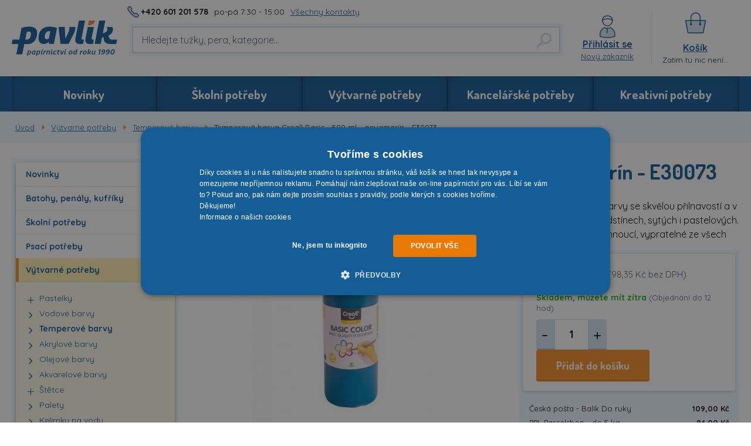

--- FILE ---
content_type: application/javascript
request_url: https://cdn.cookie-script.com/s/8b9518f0602d63ba5d7573fb06fb995f.js
body_size: 28027
content:
/*@cc_on;document.querySelectorAll||(document.querySelectorAll=function(e){var o,t=document.createElement('style'),i=[];for(document.documentElement.firstChild.appendChild(t),document._qsa=[],t.styleSheet.cssText=e+'{x-qsa:expression(document._qsa && document._qsa.push(this))}',window.scrollBy(0,0),t.parentNode.removeChild(t);document._qsa.length;)(o=document._qsa.shift()).style.removeAttribute('x-qsa'),i.push(o);return document._qsa=null,i}),document.querySelector||(document.querySelector=function(e){var t=document.querySelectorAll(e);return t.length?t[0]:null});@*/!function(){var t=function(e){return e.replace(/^\s+|\s+$/g,'')},o=function(e){return new RegExp('(^|\\s+)'+e+'(\\s+|$)')},i=function(e,t,o){for(var i=0;i<e.length;i++)t.call(o,e[i])};function e(e){this.element=e};e.prototype={add:function(){i(arguments,function(e){this.contains(e)||(this.element.className=t(this.element.className+' '+e))},this)},remove:function(){i(arguments,function(e){this.element.className=t(this.element.className.replace(o(e),' '))},this)},toggle:function(e){return this.contains(e)?(this.remove(e),!1):(this.add(e),!0)},contains:function(e){return o(e).test(this.element.className)},item:function(e){return this.element.className.split(/\s+/)[e]||null},replace:function(e,t){this.remove(e),this.add(t)}},'classList'in Element.prototype||Object.defineProperty(Element.prototype,'classList',{get:function(){return new e(this)}}),window.DOMTokenList&&!DOMTokenList.prototype.replace&&(DOMTokenList.prototype.replace=e.prototype.replace)}();Array.prototype.indexOf||(Array.prototype.indexOf=function(e,t){'use strict';var o;if(null==this)throw new TypeError('"this" is null or not defined');var n=Object(this),c=n.length>>>0;if(0===c)return-1;var i=0|t;if(i>=c)return-1;for(o=Math.max(i>=0?i:c-Math.abs(i),0);o<c;o++)if(o in n&&n[o]===e)return o;return-1});if(!window.CookieScriptData){window.CookieScriptData={useGoogleTemplate:!1,isVerifyGoogleConsentMode:!1,}};if(!(!!window.CookieScript&&!!window.CookieScript.instance)){window.CookieScript=function(){this.version=20240422;this.initTime=null;this.saveTime='2024-09-23 19:58:16';this.consentTime=1719502058;this.onAcceptAll=function(){};this.onAccept=function(){};this.onReject=function(){};this.onClose=function(){};var k={core:null,other:null};function io(e){if(typeof e==='function'){k.other=e}
else if(typeof e==='object'){if(e.core){k.core=e.fn}}};Object.defineProperties(this,{onChangeIABCategoryMap:{set:io,enumerable:!1,configurable:!1},});function wo(e){if(k.core&&typeof k.core==='function'){k.core(e)};if(k.other&&typeof k.other==='function'){k.other(e)}};this.currentState=function(){var e={action:a('action')};var t=a('key');if(t){e.key=t};e.categories=M();return e};this.expireDays=function(){return Ge};this.hash=function(){return ee};this.show=function(){E()};this.hide=function(){q();z()};this.categories=function(){return c};this.getCookieValueForQueryArg=function(){var e=x(),t=o.get(e);if(t){return e+'='+encodeURIComponent(t)};return''};this.dispatchEventNames=[];this.currentLang=null;this.iabCMP=null;this.tcString=undefined;this.googleAcString=undefined;this.getCMPId=function(){return Number(Fe)};this.getIABSdkUrl=function(){return Re};this.getIABVendorsIds=function(){return Ue};this.getGoogleVendorsIds=function(){return He};this.getIABLegIntPurposes=function(){return Xe};this.isCheckedIABCategoryMap=function(){return!1};this.IABEnableAdvertiserConsentMode=function(){return!1};this.getIABText=function(){return Ze};this.getIABTextTranslations=function(){return Je};this.showIABSpecificTab=function(e){return!1};this.setCMPCookie=function(e){this.tcString=e;n('CMP',e)};this.getCMPCookie=function(){var e=a('CMP');this.tcString=e;return e};this.setGoogleACStringCookie=function(e){this.googleAcString=e;n('GoogleACString',e)};this.getGoogleACStringCookie=function(){var e=a('GoogleACString');this.googleAcString=e;return e};this.forceDispatchCSLoadEvent=function(){p('CookieScriptLoaded')};this.applyTranslation=function(e){C(e)};this.applyCurrentCookiesState=function(){X()};this.applyTranslationByCode=function(e,t){if(t===undefined){t={rebuildIab:!!document.querySelector('div[data-cs-maintab-content="setting_advertising"]')}};We(e,t)};this.acceptAllAction=function(){ge(!0);var e='acceptall',t=F(c),o=b();q();n('action','accept');h();U(c);J(c);Y(c);y(!0,c);n('categories',JSON.stringify(t));v(!0);f(!0);N('accept',t.join(','));if(o){d(e,'')}
else{d('first'+e,'')};L(!0);z();mt();K();Z();W('selectAll')};this.acceptAction=function(e,t){var r=b(),o;if(typeof e==='undefined'){o=we();U(o)}
else{if(Q){e.push('strict')};o=w(e);if(t==='undefined'){R(o)}};var i=F(o);if(o.length===c.length){h();v(!0);f(!0)}
else{h(o);v(!0,o);f(!0,o)};y(!0,o);J(o);Y(o);I(o);D(o);if(i.length>0){n('action','accept');n('categories',JSON.stringify(i));N('accept',i.join(','));if(r){d('accept',i.join(','))}
else{d('firstaccept',i.join(','))}}
else{n('action','reject');n('categories',[]);N('reject','');if(r){d('reject','')}
else{d('firstreject','')}};if(t!=='undefined'&&t===!0){return};W('setOnlyChecked');q();L(o.length===c.length);z();ht(o);K();Z()};this.rejectAllAction=function(){ge(!1);U([]);var e=b();if(e){d('reject','')}
else{d('firstreject','')};n('action','reject');n('categories',JSON.stringify([]));N('reject','');I();D();q();L(!1);z();bt();K();y(!1);Z();v(!1);f(!1);W('rejectAll')};this.demoLoadView=function(){l('Warning is real site script')};var t=this,Wt='\n    <style data-type="cookiescriptstyles">\n      #cookiescript_injected {\r\n    background-color: #155d97;\r\n    z-index: 999997;\r\n    opacity: 1;\r\n    font-size: 14px;\r\n    font-weight: normal;\r\n    font-family: \'Open Sans\', Arial, \'Trebuchet MS\', \'Segoe UI\', \'Helvetica\', sans-serif;\r\n    box-shadow: 1px 2px 8px 0 rgba(0, 0, 0, 0.35);\r\n    color: #ffffff;\r\n    box-sizing: border-box;\r\n}\r\n.cookiescript_checkbox_label {\r\n    cursor: pointer;\r\n    display: flex;\r\n    align-items: center;\r\n    padding:0 4px;\r\n    line-height: 1.5;\r\n    margin:0;\r\n\ttext-align: left;\r\n}\r\n.cookiescript_pre_header {\r\n    display: flex;\r\n    justify-content: flex-end;\r\n    align-items: center;\r\n    position: absolute;\r\n    top: 15px;\r\n    right: 15px;\r\n}\r\n#cookiescript_close {\r\n    font-size: 29px;\r\n    line-height: 13px;\r\n    cursor: pointer;\r\n    color: #ffffff;\r\n    height: 15px;\r\n    width: 15px;\r\n    margin: 0 0 0 10px;\r\n    padding: 0;\r\n    overflow: hidden;\r\n    letter-spacing: 0;\r\n    font-family: \'Trebuchet MS\', \'Arial\', sans-serif;\r\n    font-weight: 100;\r\n    opacity: 0.85;\r\n    z-index: 999999;\r\n    position: relative;\r\n    top: -1px;\r\n}\r\n\r\n#cookiescript_buttons {\r\n    display: flex;\r\n    flex-direction: row;\r\n    font-weight: 700;\r\n}\r\n#cookiescript_manage_wrap {\r\n    text-transform: uppercase;\r\n    text-align: center;\r\n    font-size: 12px;\r\n    letter-spacing: 0.4px;\r\n    font-weight: 700;\r\n}\r\n#cookiescript_manage {\r\n    display: inline;\r\n    cursor: pointer;\r\n    color: #ffffff;\r\n    opacity:0.85;\r\n    margin-left:-15px;\r\n}\r\n#cookiescript_manage #cookiescript_manageicon .cookiescript_gear {\r\n    fill: #ffffff;\r\n}\r\n#cookiescript_manage:hover #cookiescript_manageicon .cookiescript_gear {\r\n    fill: #e97905;;\r\n}\r\n\r\nsvg#cookiescript_manageicon {\r\n    width: 15px;\r\n    height: 15px;\r\n    display: inline;\r\n    margin: 0 5px 0 0;\r\n    padding: 0;\r\n    position: relative;\r\n    top: 3px;\r\n    vertical-align: baseline;\r\n}\r\n#cookiescript_header {\r\n    background-color: transparent;\r\n    z-index: 999998;\r\n    color: #ffffff;\r\n    font-size: 18px;\r\n    line-height: 1.3;\r\n    font-weight: 600;\r\n    letter-spacing: 0.4px;\r\n    opacity:1;\r\n}\r\n.cookiescript_checkbox {\r\n    display: flex;\r\n    flex-direction: row;\r\n}\r\ninput.cookiescript_checkbox_input {\r\n}\r\nspan.cookiescript_checkbox_text {\r\n    display: inline-block;\r\n    font-size: 12px;\r\n    margin: 0;\r\n    text-transform: uppercase;\r\n    font-weight: 600;\r\n    color: #ffffff;\r\n    letter-spacing: 1px;\r\n}\r\n\r\n#cookiescript_save {\r\n    border: 0;\r\n    transition: all 0.25s ease 0s;\r\n    background-color: #e97905;\r\n    color: #ffffff;\r\n    text-transform: uppercase;\r\n    font-size: 12px;\r\n    text-align: center;\r\n    line-height: 3.2;\r\n    letter-spacing: 0.4px;\r\n}\r\n\/*IE 9 fixes*\/\r\n@media screen and (min-width:0\\0) and (min-resolution: .001dpcm) {\r\n    .cookiescript_checkbox_label {\r\n        position: relative;\r\n        top:-10px;\r\n    }\r\n    #cookiescript_accept, #cookiescript_reject, #cookiescript_save{\r\n    \tdisplay: inline-block;\r\n    }\r\n    #cookiescript_buttons{\r\n    \ttext-align:center;\r\n    }\r\n}\r\n#cookiescript_save{\r\n}\r\n#cookiescript_reject {\r\n    border: 1px solid #ffffff;\r\n    text-align: center;\r\n    line-height: 3;\r\n    font-size: 12px;\r\n    text-transform: uppercase;\r\n    letter-spacing: 0.4px;\r\n    color: #ffffff;\r\n    background: ;\r\n}\r\n#cookiescript_accept {\r\n\ttransition: all 0.25s ease 0s;\r\n\ttext-transform: uppercase;\r\n\tfont-size: 12px;\r\n\ttext-align: center;\r\n\tletter-spacing: 0.4px;\r\n\tborder: 0;\r\n\tbackground-color: #e97905;\r\n\tcolor: #ffffff;\r\n\tline-height: 3.2;\r\n}\r\n\r\n#cookiescript_accept, #cookiescript_reject, #cookiescript_save {\r\n    font-weight: 700;\r\n    cursor: pointer;\r\n    white-space: nowrap;\r\n    transition-duration: 100ms;\r\n    transition-timing-function: ease-in-out;\r\n    min-width: 103px;\r\n}\r\n.cookiescript_bigger {\r\n    transform: scale(1.1);\r\n}\r\n#cookiescript_link {\r\n    text-decoration: none;\r\n    color: #ffffff;\r\n    font-size: 11px;\r\n    text-align: center;\r\n    font-weight: 400;\r\n    text-transform: uppercase;\r\n    opacity: 0.8;\r\n\tdisplay:inline !important;\r\n}\r\n\r\n#cookiescript_readmore,\r\n#cookiescript_reportlink,\r\n#cookiescript_cookiescriptlink {\r\n    border: 0;\r\n    padding: 0;\r\n    cursor: pointer;\r\n    margin: 0;\r\n    transition: all 100ms ease 0s;\r\n    background-color: transparent;\r\n    display: inline;\r\n    font-size: 12px;\r\n    text-decoration: none;\r\n}\r\n\r\n#cookiescript_readmore{\r\n    color: #ffffff;\r\n}\r\n#cookiescript_reportlink,\r\n#cookiescript_cookiescriptlink {\r\n    color: #ffffff;\r\n}\r\n\r\n\r\n#cookiescript_readmore:hover,\r\n#cookiescript_reportlink:hover,\r\n#cookiescript_cookiescriptlink:hover {\r\n    text-decoration: underline;\r\n    color: #ffffff;\r\n\r\n}\r\n\r\n#cookiescript_description {\r\n    color: #ffffff;\r\n    font-size: 12px;\r\n    letter-spacing: 0.3px;\r\n    line-height: 1.65;\r\n    font-weight: 400;\r\n}\r\n#cookiescript_checkboxs {\r\ndisplay:none !important;}\r\n#cookiescript_close:hover,\r\n#cookiescript_manage:hover,\r\n#cookiescript_link:hover\r\n{\r\n    opacity: 1;\r\n}\r\n\r\n#cookiescript_reject:hover {\r\n    background-color: ;\r\n}\r\n\r\n#cookiescript_accept:hover{\r\n\tbackground-color: #eb8419;\r\n}\r\n#cookiescript_save:hover {\r\n    background-color: #eb8419;\r\n}\r\n\r\n#cookiescript_readmore:hover,\r\n#cookiescript_reportlink:hover,\r\n#cookiescript_cookiescriptlink:hover\r\n{\r\n    color: #eb8419;\r\n}\r\n\r\n#cookiescript_badge {\r\n    position: fixed;\r\n    line-height: 0;\r\n    cursor: pointer;\r\n    z-index: 99999;\r\n    font-size: 0;\r\n    color: #999;\r\nleft: 10px;\r\n    display: flex;\r\n    flex-direction: row;\r\n    opacity: 1;\r\n}\r\n\r\n#cookiescript_badgetext{\r\n    text-transform: uppercase;\r\n    font-weight: 600;\r\n    font-family: \'Open Sans\', Arial, \'Trebuchet MS\', \'Segoe UI\', \'Helvetica\', sans-serif;\r\n    overflow: hidden;\r\n    transition-duration: 500ms;\r\n    white-space: nowrap;\r\n    padding-right: 0;\r\n    color: #ffffff;\r\n}\r\n\r\n#cookiescript_badgesvg{\r\n    width:40px;\r\n    height: 40px;\r\n}\r\n\r\n\r\n\r\n#cookiescript_badge {\r\nbottom: 0;\r\n    border-top-left-radius: 15px;\r\n    border-top-right-radius: 15px;\r\n    padding-top:10px;\r\n    padding-bottom: 8px;\r\n    padding-left:12px;\r\n    padding-right:12px;\r\n    transition-duration: 200ms;\r\n    box-shadow: 1px 2px 8px 0 rgba(0, 0, 0, 0.2);\r\n    background: #155d97;\r\n}\r\n#cookiescript_badgetext {\r\n    font-size: 11px;\r\n    line-height: 1;\r\n}\r\n#cookiescript_badge:hover{\r\n    padding-bottom: 13px;\r\n}\r\n@media only screen and (max-width: 414px) {\r\n    #cookiescript_badge {\r\n        border-top-left-radius: 10px;\r\n        border-top-right-radius: 10px;\r\n    }\r\n}\r\n\r\n@media print{\r\n    #cookiescript_injected{\r\n        display:none;\r\n    }\r\n}\r\n\r\n\r\n\r\n\n#cookiescript_injected_fsd {\n    position: fixed;\n    left: 0;\n    top: 0;\n    width: 100%;\n    height: 100%;\n    background-color: rgba(17, 17, 17, 0.5) !important;\n    z-index: 999996;\n\toverflow-y: auto;\n}\n\n#cookiescript_fsd_wrapper {\n    \/*animation: expandBox 2s forwards;*\/\n    max-width: 950px;\n\twidth: 95%;\n    margin: 0 auto 3% auto;\n\ttop: 5%;\n    line-height: 18px;\n    letter-spacing: normal;\n    position: relative;\n    display: flex;\n    flex-direction: column;\n\tbackground-color: #f3f3f3;\n    z-index: 999997;\n    opacity: 1;\n    font-size: 14px;\n    font-weight: normal;\n    font-family: \'Open Sans\', Arial, \'Trebuchet MS\', \'Segoe UI\', \'Helvetica\', sans-serif;\n    box-shadow: 1px 2px 8px 0 rgba(0, 0, 0, 0.35);\n    color: #1C1C1C;\n    align-items: center;\n    overflow: visible;\n    outline: none;\n    max-height: 90%;\n    box-sizing: border-box;\n\tcursor: default;\n\tmin-height: 500px;\n}\n@keyframes expandBox {\n    from {\n        width: 10%;\n        margin-left:0;\n        overflow: hidden;\n        top:90%;\n        height: 5%;\n    }\n    to {\n        width: 95%;\n        margin-left:auto;\n        overflow: hidden;\n        top:5%;\n        height: 90%;\n    }\n}\n\n.cookiescript_fsd_header {\n\tmin-height: 57px;\n\tborder-bottom: 1px solid #e2e2e2;\n\twidth: 100%;\n\tdisplay: flex;\n\tflex-direction: row;\n\talign-items: center;\n\tbackground-color: #ffffff;\n}\n.cookiescript_fsd_logo_a{\n\tmargin-left: 23px;\n    text-decoration: none;\n}\n.cookiescript_fsd_logo{\n\theight: 27px;\n\twidth: auto;\n\tdisplay: block;\n\tmax-width: 100%;\n}\n.cookiescript_fsd_powered {\n    color: #666666;\n    font-size: 11px;\n    position: relative;\n    left: 31px;\n    top: 0;\n    line-height: 1;\n    text-decoration: none;\n    display: block;\n    height: 8px;\n}\n.cookiescript_fsd_language_drop_down {\n    position: absolute;\n    right: 67px;\n\ttop: 19px;\n}\n\n.cookiescript_fsd_main {\n    width: 100%;\n\tbackground-color: #ffffff;\n}\n\n.cookiescript_fsd_main_info {\n    padding: 20px 53px 30px 53px;\n    }\n\n.cookiescript_fsd_title {\n    background-color: transparent;\n    z-index: 999998;\n    color: #1C1C1C;\n    font-size: 24px;\n    line-height: 1.3;\n    font-weight: 700;\n    opacity:1;\n}\n\n.cookiescript_fsd_description {\n    color: #1C1C1C;\n    font-size: 14px;\n    line-height: 1.6;\n    font-weight: 400;\n    opacity: 0.85;\n\tmargin-top: 9px;\n}\n\n\n#cookiescript_fsd_wrapper #cookiescript_readmore{\n\tfont-size: 13px;\n\tcolor: #3fb6ee;\n\ttext-decoration: none;\n}\n#cookiescript_fsd_wrapper #cookiescript_readmore:hover{\n\ttext-decoration: underline;\n}\n\n.cookiescript_fsd_tabs {\n    display: flex;\n    justify-content: space-around;\n    align-items: stretch;\n\tflex-direction: row;\n    width: 100%;\n}\n\n.cookiescript_fsd_tabs > div {\n\tcursor: pointer;\n\twidth: 50%;\n\ttext-transform: uppercase;\n\tfont-size: 16px;\n\ttext-align: center;\n\tline-height: 1.6;\n\tfont-weight: bold;\n\tborder-top: 2px solid transparent;\n\ttransition: all 300ms ease 0s;\n\tpadding: 10px 20px;\n\tdisplay: flex;\n\tjustify-content: center;\n\talign-items: center;\n\tbackground-color: #ffffff;\n}\n\n.cookiescript_fsd_tabs > .cookiescript_active {\n    border-top: 2px solid #3fb6ee;\n    background-color: #f3f3f3;\n    color: #3fb6ee;\n}\n\n.cookiescript_fsd_tabs_content {\n    background-color: #f3f3f3;\n    padding: 5px 50px 10px 50px;\n    width: 100%;\n    overflow-y: auto;\n    box-sizing: border-box;\n    flex-grow: 1;\n\t--scrollbar-width: 8px;\n\t--mask-height: 35px;\n\t--mask-image-content: linear-gradient( to bottom, transparent, black var(--mask-height), black calc(100% - var(--mask-height)), transparent );\n\t--mask-size-content: calc(100% - var(--scrollbar-width)) 100%;\n\t--mask-image-scrollbar: linear-gradient(black, black);\n\t--mask-size-scrollbar: var(--scrollbar-width) 100%;\n\tmask-image: var(--mask-image-content), var(--mask-image-scrollbar);\n\tmask-size: var(--mask-size-content), var(--mask-size-scrollbar);\n\tmask-position: 0 0, 100% 0;\n\tmask-repeat: no-repeat, no-repeat;\n\t-webkit-mask-image: var(--mask-image-content), var(--mask-image-scrollbar);\n\t-webkit-mask-size: var(--mask-size-content), var(--mask-size-scrollbar);\n\t-webkit-mask-position: 0 0, 100% 0;\n\t-webkit-mask-repeat: no-repeat, no-repeat;\n}\n\n.cookiescript_fsd_tabs_content .cookiescript_hidden {\n    opacity: 0;\n    height: 0 !important;\n    overflow: hidden;\n\tpadding: 0 !important;\n\tmin-height: 0 !important;\n}\n\n.cookiescript_fsd_category {\n    border-bottom: 1px solid #e2e2e2;\n    padding-top: 23px;\n    padding-bottom: 17px;\n    display: flex;\n    flex-direction: column;\n}\n\n.cookiescript_fsd_category:last-child {\n    border-bottom: 0;\n}\n\n.cookiescript_fsd_category .cookiescript_hidden {\n    opacity: 0;\n\toverflow-y: auto;\n\toverflow-x: hidden;\n\tpadding: 0 !important;\n\tmax-height: 0;\n\tmargin: 0;\n\theight: auto !important;\n\t\ttransition: max-height 300ms ease 200ms, opacity ease 200ms, margin-top 100ms ease 100ms;\n\t}\n\n.cookiescript_fsd_category_main {\n    align-items: center;\n    display: flex;\n    justify-content: space-between;\n}\n\n.cookiescript_fsd_category_info {\n    flex: 9;\n    padding-right: 10px;\n}\n\n.cookiescript_fsd_category_control {\n    flex: 1;\n    display: flex;\n    justify-content: center;\n}\n\n.cookiescript_fsd__category_name {\n    font-size: 16px;\n    font-weight: 700;\n\tmargin-bottom: 6px;\n}\n\n.cookiescript_category_description {\n\tfont-size: 13px;\n\tpadding-bottom: 5px;\n\tline-height: 1.6;\n}\n\n.cookiescript_fsd_cookies {\n\tborder: 1px solid #e2e2e2;\n\tborder-radius: 10px;\n\toverflow-y: auto;\n\tmargin-top: 15px;\n\tmax-height: 222px;\n\t\ttransition: max-height 300ms ease, opacity 200ms ease 300ms, margin-top 100ms ease 100ms;\n\t}\n\n.cookiescript_fsd_cookies caption {\n    font-weight: 600;\n    padding: 10px;\n    text-align: left;\n    color: #1C1C1C;\n    caption-side: top;\n}\n\n\n.cookiescript_fsd_cookies_control {\n    color: #3fb6ee;\n    text-transform: uppercase;\n    font-size: 14px;\n    font-weight: 700;\n    position: relative;\n    display: flex;\n    align-items: center;\n    margin-right: auto;\n    margin-top: 10px;\n    cursor: pointer;\n}\n\n.cookiescript_fsd_cookies_control .cookiescript_hidden {\n    display: none;\n}\n\n.cookiescript_fsd_cookies_control  span{\n\tmargin-right: 7px;\n}\n\n.cookiescript_fsd_cookies_control svg {\n    width: 10px;\n    height: 10px;\n    font-size: 10px;\n}\n\n.cookiescript_fsd_cookies_control.active svg {\n    width: 10px;\n    height: 10px;\n    font-size: 10px;\n    transform: rotate(180deg);\n}\n\n.cookiescript_fsd_cookies_table {\n    width: 100%;\n}\n\n.cookiescript_fsd_cookies_table,\n.cookiescript_fsd_cookies_table tbody,\n.cookiescript_fsd_cookies_table thead,\n.cookiescript_fsd_cookies_table tr,\n.cookiescript_fsd_cookies_table th,\n.cookiescript_fsd_cookies_table td {\n    margin: 0;\n    padding: 0;\n    font: inherit;\n    vertical-align: baseline;\n    background-color: #ffffff;\n    border-spacing: 0;\n    border-collapse: collapse;\n}\n\n\n.cookiescript_fsd_cookies_table tr:last-child td{\n    border-bottom: 0;\n}\n\n.cookiescript_fsd_cookies_table td, .cookiescript_fsd_cookies_table th {\n    white-space: normal;\n    font-size: 13px;\n    text-align: left;\n    margin: 0;\n}\n.cookiescript_fsd_cookies_table th {\n\tfont-weight: 600;\n\tpadding: 8px 8px;\n\tline-height: 1.4;\n\tword-break: keep-all;\n\tvertical-align: middle;\n}\n\n.cookiescript_fsd_cookies_table td {\n\tpadding: 7px 8px;\n\tline-height: 1.6;\n\tvertical-align: top;\n\tfont-weight: 400;\n\tborder: 0;\n\tborder-top: 1px solid #e2e2e2;\n\tcolor: #1C1C1C;\n}\n\n.cookiescript_fsd_cookies_table th:last-child {\n    padding-right: 10px;\n}\n\n    .cookiescript_fsd_cookies_table td:nth-child(1), .cookiescript_fsd_cookies_table th:nth-child(1) {\n    padding-left: 15px;\n    word-break: normal;\n}\n\n.cookiescript_fsd_cookies_table td:nth-child(2) {\n    color: #3fb6ee;\n}\n\n.cookiescript_fsd_cookies_table td:nth-child(3), .cookiescript_fsd_cookies_table th:nth-child(3) {\n    text-align: center;\n}\n\n.cookiescript_fsd_cookies_table.cookiescript_fsd_storage_table td:nth-child(2) {\n     color: #1C1C1C;\n}\n\n.cookiescript_vendor_name a{\n\ttext-decoration: underline;\n\tfont-weight: bold;\n\tcolor: #3fb6ee;\n\tline-height: normal;\n\tborder: 0;\n\tpadding: 0;\n\tmargin: 0;\n\tbackground: transparent;\n\tfont-size: 13px;\n}\n.cookiescript_vendor_name a:hover {\n\ttext-decoration: underline;\n\tcolor: #3fb6ee;\n}\n\n.cookiescript_fsd_footer {\n    border-top: 1px solid #e2e2e2;\n    width: 100%;\n\tbackground-color: #ffffff;\n    position: relative;\n}\n#cookiescript_fsd_wrapper #cookiescript_declarationwrap{\n\t\ttransition: opacity 200ms ease 0ms, height 0ms ease 200ms;\n\t}\n#cookiescript_fsd_wrapper #cookiescript_aboutwrap{\n\tfont-size: 13px;\n\tpadding: 23px 0;\n\tline-height: 1.6;\n\ttext-align: left;\n\tfont-weight: normal;\n\tbox-sizing: border-box;\n\ttransition: opacity 200ms ease 0ms;\n\toverflow: auto;\n\tmin-height: 181px;\n}\n#cookiescript_fsd_wrapper #cookiescript_aboutwrap a,\n#cookiescript_fsd_wrapper #cookiescript_aboutwrap a:hover{\n    color: #3fb6ee;\n    text-decoration: underline;\n}\n\n#cookiescript_setting_advertising_wrap {\n    font-size: 12px;\n}\n\n#cookiescript_iab_type {\n    display: flex;\n    justify-content: center;\n    padding: 20px 0;\n    border-bottom: 1px solid #e2e2e2;\n    flex-wrap: wrap;\n}\n\n#cookiescript_iab_type > div {\n    cursor: pointer;\n    padding: 0 9px;\n    font-size: 11px;\n    font-weight: 600;\n    background: #f5f5f5;\n    color: #1C1C1C;\n    line-height: 2;\n    margin: 3px 5px;\n    white-space: nowrap;\n}\n\n#cookiescript_iab_type .cookiescript_active {\n    background: #3fb6ee;\n    color: #FEFEFE;\n}\n\n\n.cookiescript_fsd_cookies::-webkit-scrollbar-track,\n.cookiescript_fsd_tabs_content::-webkit-scrollbar-track {\n    background-color: #DADADA;\n}\n\n.cookiescript_fsd_cookies::-webkit-scrollbar,\n.cookiescript_fsd_tabs_content::-webkit-scrollbar {\n    width: 8px;\n    height: 8px;\n}\n\n.cookiescript_fsd_cookies::-webkit-scrollbar-thumb,\n.cookiescript_fsd_tabs_content::-webkit-scrollbar-thumb {\n    background-color: #6BBE6B;\n}\n\n\n\n@media screen and (min-width:0\\0) and (min-resolution: .001dpcm) {\n    #cookiescript_iab_type > div{\n        display:inline-block;\n    }\n}\n\n\/* --- OVERRIDE ----*\/\n\n#cookiescript_injected_fsd #cookiescript_close {\n\ttop: 20px;\n\tfont-size: 37px;\n\tright: 20px;\n\tcolor: #1C1C1C;\n\theight: 18px;\n\twidth: 18px;\n    position: absolute;\n    margin:0;\n}\n\n#cookiescript_injected_fsd #cookiescript_show_all_partners_button {\n    color: #3fb6ee;\n    margin-bottom: 0;\n    margin-top: 12px;\n    display: inline-block;\n}\n\n#cookiescript_injected_fsd #cookiescript_buttons {\n    justify-content: flex-start;\n    padding: 5px 15px;\n    margin: 0;\n}\n\n#cookiescript_injected_fsd #cookiescript_accept, #cookiescript_injected_fsd #cookiescript_save, #cookiescript_injected_fsd #cookiescript_reject {\n\t\tflex-grow: unset;\n\t\tpadding: 0px 25px;\n\tmargin: 10px 5px;\n\tfont-size: 13px;\n\tline-height: 3;\n}\n#cookiescript_injected_fsd #cookiescript_buttons{\n\tflex-direction: row;\n}\n#cookiescript_injected_fsd #cookiescript_buttons #cookiescript_reject {\n    margin-right: auto;\n}\n\n#cookiescript_injected_fsd .cookiescript-iab-itemContainer {\n    border: 1px solid #e2e2e2;\n\tbackground-color: #ffffff;\n\tpadding: 10px;\n}\n\n#cookiescript_injected_fsd .cookiescript-iab-header,\n#cookiescript_injected_fsd .cookiescript-iab-itemHeader,\n#cookiescript_injected_fsd .cookiescript-iab-itemHeaderAction {\n    color: #1C1C1C;\n}\n\n#cookiescript_injected_fsd .cookiescript-iab-itemHeaderAction {\n    border-color: #1C1C1C;\n}\n\n#cookiescript_injected_fsd #cookiescript_accept {\n    background-color: #ffffff;\n    color: #4d4d4d;\n    border: 1px solid #4d4d4d;\n    order: 1}\n\n#cookiescript_injected_fsd #cookiescript_accept:hover {\n    background-color: #ebebeb;\n}\n\n#cookiescript_injected_fsd #cookiescript_reject {\n    background-color: #ffffff;\n    color: #4d4d4d;\n    border: 1px solid #4d4d4d;\n    order: 2}\n\n#cookiescript_injected_fsd #cookiescript_reject:hover {\n    background-color: #ebebeb;\n}\n\n#cookiescript_injected_fsd #cookiescript_save {\n    display: inline-block;\n    background-color: #6BBE6B;\n    color: #ffffff;\n    border: 1px solid #6BBE6B;\n    order: 3}\n\n#cookiescript_injected_fsd #cookiescript_save:hover {\n    background-color: #63af63;\n}\n.cookiescript_fsd_reportby{\n    position: absolute;\n    bottom: -20px;\n    right: 20px;\n    color: #FFFFFF;\n    display: inline;\n    font-size: 13px;\n}\n#cookiescript_fsd_reportlink, #cookiescript_fsd_cookiescriptlink {\n    border: 0;\n    padding: 0;\n    cursor: pointer;\n    margin: 0;\n    transition: all 100ms ease 0s;\n    background-color: transparent;\n    color: #FFFFFF;\n    display: inline;\n    font-size: 13px;\n    text-decoration: underline;\n}\n\n\n\n\n\n\n\/*Switches color reload*\/\n#cookiescript_injected_fsd .mdc-switch.mdc-switch--selected:enabled .mdc-switch__handle::after {\n    background: #6BBE6B;\n}\n\n#cookiescript_injected_fsd .mdc-switch.mdc-switch--selected:enabled:hover:not(:focus):not(:active) .mdc-switch__handle::after {\n    background: #68b968;\n}\n\n#cookiescript_injected_fsd .mdc-switch.mdc-switch--selected:enabled:focus:not(:active) .mdc-switch__handle::after {\n    background: #68b968;\n}\n\n#cookiescript_injected_fsd .mdc-switch.mdc-switch--selected:enabled:active .mdc-switch__handle::after {\n    background: #68b968;\n}\n\n#cookiescript_injected_fsd .mdc-switch.mdc-switch--selected:enabled:hover:not(:focus) .mdc-switch__ripple::before,\n#cookiescript_injected_fsd .mdc-switch.mdc-switch--selected:enabled:hover:not(:focus) .mdc-switch__ripple::after{\n    background: #6BBE6B;\n}\n\n#cookiescript_injected_fsd .mdc-switch.mdc-switch--selected:enabled:focus .mdc-switch__ripple::before,\n#cookiescript_injected_fsd .mdc-switch.mdc-switch--selected:enabled:focus .mdc-switch__ripple::after {\n    background: #6BBE6B;\n}\n\n#cookiescript_injected_fsd .mdc-switch.mdc-switch--selected:enabled:active .mdc-switch__ripple::before,\n#cookiescript_injected_fsd .mdc-switch.mdc-switch--selected:enabled:active .mdc-switch__ripple::after {\n    background: #6BBE6B;\n}\n\n#cookiescript_injected_fsd .mdc-switch:enabled .mdc-switch__track::after {\n    background: #6BBE6B;\n    opacity: 0.3;\n}\n\n#cookiescript_injected_fsd .mdc-switch:enabled:hover:not(:focus):not(:active) .mdc-switch__track::after {\n    background: #6BBE6B;\n    opacity: 0.3;\n}\n\n#cookiescript_injected_fsd .mdc-switch:enabled:focus:not(:active) .mdc-switch__track::after {\n    background: #6BBE6B;\n    opacity: 0.3;\n}\n\n#cookiescript_injected_fsd .mdc-switch:enabled:active .mdc-switch__track::after {\n    background: #6BBE6B;\n    opacity: 0.3;\n}\n\n\n#cookiescript_fsd_wrapper {\n    border-radius: 25px;\n}\n.cookiescript_fsd_header {\n    border-radius: 25px 25px 0 0;\n}\n.cookiescript_fsd_footer {\n    border-radius: 0 0 25px 25px;\n}\n#cookiescript_iab_type > div {\n    border-radius: 25px;\n}\n.cookiescript_fsd_cookies::-webkit-scrollbar-track,\n.cookiescript_fsd_tabs_content::-webkit-scrollbar-track\n#cookiescript_iabwrap::-webkit-scrollbar-thumb,\n#cookiescript_aboutwrap::-webkit-scrollbar-thumb{\n    border-radius: 6px;\n}\n.cookiescript_fsd_cookies::-webkit-scrollbar-thumb,\n.cookiescript_fsd_tabs_content::-webkit-scrollbar-thumb,\n#cookiescript_iabwrap::-webkit-scrollbar-thumb,\n#cookiescript_aboutwrap::-webkit-scrollbar-thumb{\n    border-radius: 5px;\n}\n#cookiescript_injected_fsd #cookiescript_accept,\n#cookiescript_injected_fsd #cookiescript_save,\n#cookiescript_injected_fsd #cookiescript_reject{\n    border-radius: 30px;\n}\n\n@media only screen and (max-width: 414px) {\n    .cookiescript_fsd_header {\n        border-radius: 0;\n    }\n    .cookiescript_fsd_footer {\n        border-radius: 0;\n    }\n}\n@media only screen and (max-width: 414px) {\n\t#cookiescript_fsd_wrapper {\n\t\twidth: 100%;\n\t\theight: 100%;\n\t\tmax-height: 100%;\n\t\ttop: 0;\n\t\tborder-radius: 0;\n\t\tmargin: 0;\n\t}\n\n\t.cookiescript_fsd_main_info {\n\t\tpadding: 13px 20px;\n\t\toverflow-y: auto;\n\t\tmax-height: 140px;\n\t}\n\t.cookiescript_fsd_description{\n\t\tmargin-top: 8px;\n\t}\n\t.cookiescript_fsd_tabs > div {\n\t\tpadding: 6px;\n\t\tfont-size: 12px;\n\t}\n\n\t.cookiescript_fsd_tabs_content {\n\t\tpadding: 5px 20px 10px 20px;\n\t}\n\n\t.cookiescript_fsd_cookies_table thead {\n\t\tdisplay: none;\n\t}\n\n\t.cookiescript_fsd_cookies_table td {\n\t\tdisplay: flex;\n\t\tborder-bottom: 0px;\n\t}\n\n\t.cookiescript_fsd_cookies_table tr td:last-child {\n\t\tborder-bottom: 0;\n\t}\n\n\t.cookiescript_fsd_cookies_table td {\n\t\tborder-top: 0;\n\t}\n\n\t.cookiescript_fsd_cookies_table td::before {\n\t\tcontent: attr(label);\n\t\tfont-weight: bold;\n\t\twidth: 120px;\n\t\tmin-width: 120px;\n\t\ttext-align: left;\n\t}\n\n\t.cookiescript_fsd_cookies_table td:nth-child(2):before {\n\t\tcolor: #1C1C1C;\n\t}\n\n\t.cookiescript_category_description {\n\t\ttext-align: left;\n\t}\n\n\t.cookiescript_fsd_cookies_table td:nth-child(1),\n\t.cookiescript_fsd_cookies_table th:nth-child(1) {\n\t\tpadding-left: 7px;\n\t\tfont-weight: bold;\n\t\tborder-top: 1px solid #e2e2e2;\n\t}\n\n\t.cookiescript_fsd_cookies_table tr:nth-child(1) td:nth-child(1),\n\t.cookiescript_fsd_cookies_table tr:nth-child(1) th:nth-child(1) {\n\t\tborder-top: 0px;\n\t}\n\n\t.cookiescript_fsd_cookies_table td:last-child {\n\t\tborder-bottom: none;\n\t}\n\n\t.cookiescript_fsd_cookies_table tr:nth-child(even) {\n\t\tbackground: #f5f5f5;\n\t}\n\n\t.cookiescript_fsd_cookies_table tr:nth-child(even) td {\n\t\tborder-bottom: 0px solid #FFF;\n\t}\n\n\t#cookiescript_injected_fsd #cookiescript_buttons {\n\t\tmargin-bottom: 0;\n\t}\n\n\t#cookiescript_injected_fsd #cookiescript_buttons #cookiescript_accept,\n\t#cookiescript_injected_fsd #cookiescript_buttons #cookiescript_save,\n\t#cookiescript_injected_fsd #cookiescript_buttons #cookiescript_reject {\n\t\tflex-grow: 1;\n\t\tmargin-left: 10px;\n\t\tmargin-right: 10px;\n\t\tmargin-top: 5px;\n\t\tmargin-bottom: 5px;\n\t\tpadding: 0 15px;\n\t}\n\n\t.cookiescript_fsd_language_drop_down {\n\t\tright: 40px;\n\t}\n\n\t#cookiescript_injected_fsd #cookiescript_close{\n\t\tright:14px;\n\t}\n    .cookiescript_fsd_reportby {\n        position: relative;\n        bottom: 0;\n        right: auto;\n        color: #1C1C1C;\n        font-size: 12px;\n        padding: 0 20px 10px 21px;\n        max-width: 100%;\n        opacity: 0.8;\n        display: none;\n    }\n    #cookiescript_fsd_reportlink, #cookiescript_fsd_cookiescriptlink{\n        color: #1C1C1C;\n        font-size: 12px;\n    }\n\n}\n\n\n\r\n\r\n\r\n.cookiescript_rtl {\r\n    direction:rtl;\r\n}\r\n\r\n\/*Start Checkboxes*\/\r\n#cookiescript_injected_fsd .mdc-checkbox,\r\n#cookiescript_injected .mdc-checkbox {\r\n    box-sizing: content-box !important;\r\n}\r\n#cookiescript_injected_fsd .mdc-checkbox__native-control,\r\n#cookiescript_injected .mdc-checkbox__native-control {\r\n    display: block;\r\n    z-index: 1;\r\n}\r\n#cookiescript_injected_fsd .mdc-checkbox .mdc-checkbox__native-control:focus~.mdc-checkbox__background::before, \r\n#cookiescript_injected .mdc-checkbox .mdc-checkbox__native-control:focus~.mdc-checkbox__background::before, \r\n#cookiescript_injected_fsd .mdc-checkbox .mdc-checkbox__native-control:indeterminate~.mdc-checkbox__background::before,\r\n#cookiescript_injected .mdc-checkbox .mdc-checkbox__native-control:indeterminate~.mdc-checkbox__background::before {\r\n    background-color: #FFFFFF;\r\n}\r\n#cookiescript_injected .mdc-checkbox,#cookiescript_injected_fsd .mdc-checkbox{display:inline-block;position:relative;flex:0 0 18px;box-sizing:content-box;width:18px;height:18px;line-height:0;white-space:nowrap;cursor:pointer;vertical-align:bottom;padding:11px}#cookiescript_injected .mdc-checkbox .mdc-checkbox__native-control:checked~.mdc-checkbox__background::before,#cookiescript_injected .mdc-checkbox .mdc-checkbox__native-control:indeterminate~.mdc-checkbox__background::before,#cookiescript_injected_fsd .mdc-checkbox .mdc-checkbox__native-control:checked~.mdc-checkbox__background::before,#cookiescript_injected_fsd .mdc-checkbox .mdc-checkbox__native-control:indeterminate~.mdc-checkbox__background::before{background-color:#ffffff}@supports not (-ms-ime-align:auto){#cookiescript_injected .mdc-checkbox .mdc-checkbox__native-control:checked~.mdc-checkbox__background::before,#cookiescript_injected .mdc-checkbox .mdc-checkbox__native-control:indeterminate~.mdc-checkbox__background::before,#cookiescript_injected_fsd .mdc-checkbox .mdc-checkbox__native-control:checked~.mdc-checkbox__background::before,#cookiescript_injected_fsd .mdc-checkbox .mdc-checkbox__native-control:indeterminate~.mdc-checkbox__background::before{background-color:var(--mdc-theme-secondary, #ffffff)}}#cookiescript_injected .mdc-checkbox .mdc-checkbox__background,#cookiescript_injected_fsd .mdc-checkbox .mdc-checkbox__background{top:11px;left:11px}#cookiescript_injected .mdc-checkbox .mdc-checkbox__background::before,#cookiescript_injected_fsd .mdc-checkbox .mdc-checkbox__background::before{top:-13px;left:-13px;width:40px;height:40px}#cookiescript_injected .mdc-checkbox .mdc-checkbox__native-control,#cookiescript_injected_fsd .mdc-checkbox .mdc-checkbox__native-control{top:0;right:0;left:0;width:40px;height:40px}#cookiescript_injected .mdc-checkbox__native-control:enabled:not(:checked):not(:indeterminate)~.mdc-checkbox__background,#cookiescript_injected_fsd .mdc-checkbox__native-control:enabled:not(:checked):not(:indeterminate)~.mdc-checkbox__background{border-color:#ffffff;background-color:transparent}#cookiescript_injected .mdc-checkbox__native-control:enabled:checked~.mdc-checkbox__background,#cookiescript_injected .mdc-checkbox__native-control:enabled:indeterminate~.mdc-checkbox__background,#cookiescript_injected_fsd .mdc-checkbox__native-control:enabled:checked~.mdc-checkbox__background,#cookiescript_injected_fsd .mdc-checkbox__native-control:enabled:indeterminate~.mdc-checkbox__background{border-color:#ffffff;background-color:#ffffff}#cookiescript_injected .mdc-checkbox__native-control[disabled]:not(:checked):not(:indeterminate)~.mdc-checkbox__background,#cookiescript_injected_fsd .mdc-checkbox__native-control[disabled]:not(:checked):not(:indeterminate)~.mdc-checkbox__background{border-color:rgba(255,255,255,0.26);background-color:transparent}#cookiescript_injected .mdc-checkbox__native-control[disabled]:checked~.mdc-checkbox__background,#cookiescript_injected .mdc-checkbox__native-control[disabled]:indeterminate~.mdc-checkbox__background,#cookiescript_injected_fsd .mdc-checkbox__native-control[disabled]:checked~.mdc-checkbox__background,#cookiescript_injected_fsd .mdc-checkbox__native-control[disabled]:indeterminate~.mdc-checkbox__background{border-color:transparent;background-color:rgba(255,255,255,0.26)}#cookiescript_injected .mdc-checkbox__native-control:enabled~.mdc-checkbox__background .mdc-checkbox__checkmark,#cookiescript_injected_fsd .mdc-checkbox__native-control:enabled~.mdc-checkbox__background .mdc-checkbox__checkmark{color:#155d97}#cookiescript_injected .mdc-checkbox__native-control:disabled~.mdc-checkbox__background .mdc-checkbox__checkmark,#cookiescript_injected_fsd .mdc-checkbox__native-control:disabled~.mdc-checkbox__background .mdc-checkbox__checkmark{color:#155d97}#cookiescript_injected .mdc-checkbox__background,#cookiescript_injected_fsd .mdc-checkbox__background{display:inline-flex;position:absolute;align-items:center;justify-content:center;box-sizing:border-box;width:18px;height:18px;border:2px solid #ffffff;border-radius:2px;background-color:transparent;pointer-events:none;will-change:background-color,border-color;transition:background-color 90ms 0s cubic-bezier(.4,0,.6,1),border-color 90ms 0s cubic-bezier(.4,0,.6,1)}#cookiescript_injected .mdc-checkbox__background .mdc-checkbox__background::before,#cookiescript_injected_fsd .mdc-checkbox__background .mdc-checkbox__background::before{background-color:#000}@supports not (-ms-ime-align:auto){#cookiescript_injected .mdc-checkbox__checkmark,#cookiescript_injected_fsd .mdc-checkbox__checkmark{position:absolute;top:0;right:0;bottom:0;left:0;width:100%;opacity:0;transition:opacity 180ms 0s cubic-bezier(.4,0,.6,1)}#cookiescript_injected .mdc-checkbox__checkmark-path,#cookiescript_injected_fsd .mdc-checkbox__checkmark-path{transition:stroke-dashoffset 180ms 0s cubic-bezier(.4,0,.6,1);stroke:currentColor;stroke-width:3.12px;stroke-dashoffset:29.7833385;stroke-dasharray:29.7833385}#cookiescript_injected .mdc-checkbox__native-control:checked~.mdc-checkbox__background,#cookiescript_injected .mdc-checkbox__native-control:indeterminate~.mdc-checkbox__background,#cookiescript_injected_fsd .mdc-checkbox__native-control:checked~.mdc-checkbox__background,#cookiescript_injected_fsd .mdc-checkbox__native-control:indeterminate~.mdc-checkbox__background{transition:border-color 90ms 0s cubic-bezier(0,0,.2,1),background-color 90ms 0s cubic-bezier(0,0,.2,1)}#cookiescript_injected .mdc-checkbox__native-control:checked~.mdc-checkbox__background .mdc-checkbox__checkmark-path,#cookiescript_injected .mdc-checkbox__native-control:indeterminate~.mdc-checkbox__background .mdc-checkbox__checkmark-path,#cookiescript_injected_fsd .mdc-checkbox__native-control:checked~.mdc-checkbox__background .mdc-checkbox__checkmark-path,#cookiescript_injected_fsd .mdc-checkbox__native-control:indeterminate~.mdc-checkbox__background .mdc-checkbox__checkmark-path{stroke-dashoffset:0}#cookiescript_injected .mdc-checkbox__background::before,#cookiescript_injected_fsd .mdc-checkbox__background::before{position:absolute;-webkit-transform:scale(0,0);transform:scale(0,0);border-radius:50%;opacity:0;pointer-events:none;content:"";will-change:opacity,transform;transition:opacity 90ms 0s cubic-bezier(.4,0,.6,1),-webkit-transform 90ms 0s cubic-bezier(.4,0,.6,1);transition:opacity 90ms 0s cubic-bezier(.4,0,.6,1),transform 90ms 0s cubic-bezier(.4,0,.6,1);transition:opacity 90ms 0s cubic-bezier(.4,0,.6,1),transform 90ms 0s cubic-bezier(.4,0,.6,1),-webkit-transform 90ms 0s cubic-bezier(.4,0,.6,1)}#cookiescript_injected .mdc-checkbox__native-control:focus~.mdc-checkbox__background::before,#cookiescript_injected_fsd .mdc-checkbox__native-control:focus~.mdc-checkbox__background::before{-webkit-transform:scale(1);transform:scale(1);opacity:.12;transition:opacity 80ms 0s cubic-bezier(0,0,.2,1),-webkit-transform 80ms 0s cubic-bezier(0,0,.2,1);transition:opacity 80ms 0s cubic-bezier(0,0,.2,1),transform 80ms 0s cubic-bezier(0,0,.2,1);transition:opacity 80ms 0s cubic-bezier(0,0,.2,1),transform 80ms 0s cubic-bezier(0,0,.2,1),-webkit-transform 80ms 0s cubic-bezier(0,0,.2,1)}#cookiescript_injected .mdc-checkbox__native-control,#cookiescript_injected_fsd .mdc-checkbox__native-control{position:absolute;margin:0;padding:0;opacity:0;cursor:inherit}#cookiescript_injected .mdc-checkbox__native-control:disabled,#cookiescript_injected_fsd .mdc-checkbox__native-control:disabled{cursor:default;pointer-events:none}#cookiescript_injected .mdc-checkbox__native-control:checked~.mdc-checkbox__background .mdc-checkbox__checkmark,#cookiescript_injected_fsd .mdc-checkbox__native-control:checked~.mdc-checkbox__background .mdc-checkbox__checkmark{transition:opacity 180ms 0s cubic-bezier(0,0,.2,1),-webkit-transform 180ms 0s cubic-bezier(0,0,.2,1);transition:opacity 180ms 0s cubic-bezier(0,0,.2,1),transform 180ms 0s cubic-bezier(0,0,.2,1);transition:opacity 180ms 0s cubic-bezier(0,0,.2,1),transform 180ms 0s cubic-bezier(0,0,.2,1),-webkit-transform 180ms 0s cubic-bezier(0,0,.2,1);opacity:1}#cookiescript_injected .mdc-checkbox__native-control:indeterminate~.mdc-checkbox__background .mdc-checkbox__checkmark,#cookiescript_injected_fsd .mdc-checkbox__native-control:indeterminate~.mdc-checkbox__background .mdc-checkbox__checkmark{-webkit-transform:rotate(45deg);transform:rotate(45deg);opacity:0;transition:opacity 90ms 0s cubic-bezier(.4,0,.6,1),-webkit-transform 90ms 0s cubic-bezier(.4,0,.6,1);transition:opacity 90ms 0s cubic-bezier(.4,0,.6,1),transform 90ms 0s cubic-bezier(.4,0,.6,1);transition:opacity 90ms 0s cubic-bezier(.4,0,.6,1),transform 90ms 0s cubic-bezier(.4,0,.6,1),-webkit-transform 90ms 0s cubic-bezier(.4,0,.6,1)}#cookiescript_injected .mdc-checkbox,#cookiescript_injected_fsd .mdc-checkbox{-webkit-tap-highlight-color:transparent}}\r\n\/*End Checkboxes*\/\r\n\r\n\r\n\/*Start Toggle*\/\r\n\r\n#cookiescript_injected .mdc-elevation-overlay,#cookiescript_injected_fsd .mdc-elevation-overlay{position:absolute;border-radius:inherit;pointer-events:none;opacity:0;transition:opacity 280ms cubic-bezier(.4,0,.2,1);background-color:#fff}#cookiescript_injected .mdc-switch,#cookiescript_injected_fsd .mdc-switch{align-items:center;background:0 0;border:none;cursor:pointer;display:inline-flex;flex-shrink:0;margin:0;outline:0;overflow:visible;padding:0;position:relative}#cookiescript_injected .mdc-switch:disabled,#cookiescript_injected_fsd .mdc-switch:disabled{cursor:default;pointer-events:none}#cookiescript_injected .mdc-switch input[type=checkbox],#cookiescript_injected_fsd .mdc-switch input[type=checkbox]{display:none;visibility:hidden}#cookiescript_injected .mdc-switch__track,#cookiescript_injected_fsd .mdc-switch__track{overflow:hidden;position:relative;width:100%}#cookiescript_injected .mdc-switch__track::after,#cookiescript_injected .mdc-switch__track::before,#cookiescript_injected_fsd .mdc-switch__track::after,#cookiescript_injected_fsd .mdc-switch__track::before{border:1px solid transparent;border-radius:inherit;box-sizing:border-box;content:"";height:100%;left:0;position:absolute;width:100%}#cookiescript_injected .mdc-switch__track::before,#cookiescript_injected_fsd .mdc-switch__track::before{transition:-webkit-transform 75ms 0s cubic-bezier(0,0,.2,1);transition:transform 75ms 0s cubic-bezier(0,0,.2,1);-webkit-transform:translateX(0);transform:translateX(0)}#cookiescript_injected .mdc-switch__track::after,#cookiescript_injected_fsd .mdc-switch__track::after{transition:-webkit-transform 75ms 0s cubic-bezier(.4,0,.6,1);transition:transform 75ms 0s cubic-bezier(.4,0,.6,1);-webkit-transform:translateX(-100%);transform:translateX(-100%)}#cookiescript_injected .mdc-switch__track[dir=rtl]::after,#cookiescript_injected [dir=rtl] .mdc-switch__track::after,#cookiescript_injected_fsd .mdc-switch__track[dir=rtl]::after,#cookiescript_injected_fsd [dir=rtl] .mdc-switch__track::after{-webkit-transform:translateX(100%);transform:translateX(100%)}#cookiescript_injected .mdc-switch--selected .mdc-switch__track::before,#cookiescript_injected_fsd .mdc-switch--selected .mdc-switch__track::before{transition:-webkit-transform 75ms 0s cubic-bezier(.4,0,.6,1);transition:transform 75ms 0s cubic-bezier(.4,0,.6,1);-webkit-transform:translateX(100%);transform:translateX(100%)}#cookiescript_injected .mdc-switch--selected .mdc-switch__track[dir=rtl]::before,#cookiescript_injected [dir=rtl] .mdc-switch--selected .mdc-switch__track::before,#cookiescript_injected_fsd .mdc-switch--selected .mdc-switch__track[dir=rtl]::before,#cookiescript_injected_fsd [dir=rtl] .mdc-switch--selected .mdc-switch__track::before{-webkit-transform:translateX(-100%);transform:translateX(-100%)}#cookiescript_injected .mdc-switch--selected .mdc-switch__track::after,#cookiescript_injected_fsd .mdc-switch--selected .mdc-switch__track::after{transition:-webkit-transform 75ms 0s cubic-bezier(0,0,.2,1);transition:transform 75ms 0s cubic-bezier(0,0,.2,1);-webkit-transform:translateX(0);transform:translateX(0)}#cookiescript_injected .mdc-switch__handle-track,#cookiescript_injected_fsd .mdc-switch__handle-track{height:100%;pointer-events:none;position:absolute;top:0;transition:-webkit-transform 75ms 0s cubic-bezier(.4,0,.2,1);transition:transform 75ms 0s cubic-bezier(.4,0,.2,1);left:0;right:auto;-webkit-transform:translateX(0);transform:translateX(0)}#cookiescript_injected .mdc-switch__handle-track[dir=rtl],#cookiescript_injected [dir=rtl] .mdc-switch__handle-track,#cookiescript_injected_fsd .mdc-switch__handle-track[dir=rtl],#cookiescript_injected_fsd [dir=rtl] .mdc-switch__handle-track{left:auto;right:0}#cookiescript_injected .mdc-switch--selected .mdc-switch__handle-track,#cookiescript_injected_fsd .mdc-switch--selected .mdc-switch__handle-track{-webkit-transform:translateX(100%);transform:translateX(100%)}#cookiescript_injected .mdc-switch--selected .mdc-switch__handle-track[dir=rtl],#cookiescript_injected [dir=rtl] .mdc-switch--selected .mdc-switch__handle-track,#cookiescript_injected_fsd .mdc-switch--selected .mdc-switch__handle-track[dir=rtl],#cookiescript_injected_fsd [dir=rtl] .mdc-switch--selected .mdc-switch__handle-track{-webkit-transform:translateX(-100%);transform:translateX(-100%)}#cookiescript_injected .mdc-switch__handle,#cookiescript_injected_fsd .mdc-switch__handle{display:flex;pointer-events:auto;position:absolute;top:50%;-webkit-transform:translateY(-50%);transform:translateY(-50%);left:0;right:auto}#cookiescript_injected .mdc-switch__handle[dir=rtl],#cookiescript_injected [dir=rtl] .mdc-switch__handle,#cookiescript_injected_fsd .mdc-switch__handle[dir=rtl],#cookiescript_injected_fsd [dir=rtl] .mdc-switch__handle{left:auto;right:0}#cookiescript_injected .mdc-switch__handle::after,#cookiescript_injected .mdc-switch__handle::before,#cookiescript_injected_fsd .mdc-switch__handle::after,#cookiescript_injected_fsd .mdc-switch__handle::before{border:1px solid transparent;border-radius:inherit;box-sizing:border-box;content:"";width:100%;height:100%;left:0;position:absolute;top:0;transition:background-color 75ms 0s cubic-bezier(.4,0,.2,1),border-color 75ms 0s cubic-bezier(.4,0,.2,1);z-index:-1}#cookiescript_injected .mdc-switch__shadow,#cookiescript_injected_fsd .mdc-switch__shadow{border-radius:inherit;bottom:0;left:0;position:absolute;right:0;top:0}#cookiescript_injected .mdc-elevation-overlay,#cookiescript_injected_fsd .mdc-elevation-overlay{bottom:0;left:0;right:0;top:0}#cookiescript_injected .mdc-switch__ripple,#cookiescript_injected_fsd .mdc-switch__ripple{left:50%;position:absolute;top:50%;-webkit-transform:translate(-50%,-50%);transform:translate(-50%,-50%);z-index:-1}#cookiescript_injected .mdc-switch:disabled .mdc-switch__ripple,#cookiescript_injected_fsd .mdc-switch:disabled .mdc-switch__ripple{display:none}#cookiescript_injected .mdc-switch__icons,#cookiescript_injected_fsd .mdc-switch__icons{height:100%;position:relative;width:100%;z-index:1}#cookiescript_injected .mdc-switch__icon,#cookiescript_injected_fsd .mdc-switch__icon{bottom:0;left:0;margin:auto;position:absolute;right:0;top:0;opacity:0;transition:opacity 30ms 0s cubic-bezier(.4,0,1,1)}#cookiescript_injected .mdc-switch--selected .mdc-switch__icon--on,#cookiescript_injected .mdc-switch--unselected .mdc-switch__icon--off,#cookiescript_injected_fsd .mdc-switch--selected .mdc-switch__icon--on,#cookiescript_injected_fsd .mdc-switch--unselected .mdc-switch__icon--off{opacity:1;transition:opacity 45ms 30ms cubic-bezier(0,0,.2,1)}#cookiescript_injected .mdc-switch,#cookiescript_injected_fsd .mdc-switch{will-change:transform,opacity}@-webkit-keyframes mdc-ripple-fg-radius-in{from{-webkit-animation-timing-function:cubic-bezier(.4,0,.2,1);animation-timing-function:cubic-bezier(.4,0,.2,1);-webkit-transform:translate(0) scale(1);transform:translate(0) scale(1)}to{-webkit-transform:translate(0) scale(1);transform:translate(0) scale(1)}}@keyframes mdc-ripple-fg-radius-in{from{-webkit-animation-timing-function:cubic-bezier(.4,0,.2,1);animation-timing-function:cubic-bezier(.4,0,.2,1);-webkit-transform:translate(0) scale(1);transform:translate(0) scale(1)}to{-webkit-transform:translate(0) scale(1);transform:translate(0) scale(1)}}@-webkit-keyframes mdc-ripple-fg-opacity-in{from{-webkit-animation-timing-function:linear;animation-timing-function:linear;opacity:0}to{opacity:.1}}@keyframes mdc-ripple-fg-opacity-in{from{-webkit-animation-timing-function:linear;animation-timing-function:linear;opacity:0}to{opacity:.1}}@-webkit-keyframes mdc-ripple-fg-opacity-out{from{-webkit-animation-timing-function:linear;animation-timing-function:linear;opacity:.1}to{opacity:0}}@keyframes mdc-ripple-fg-opacity-out{from{-webkit-animation-timing-function:linear;animation-timing-function:linear;opacity:.1}to{opacity:0}}#cookiescript_injected .mdc-switch .mdc-switch__ripple::after,#cookiescript_injected .mdc-switch .mdc-switch__ripple::before,#cookiescript_injected_fsd .mdc-switch .mdc-switch__ripple::after,#cookiescript_injected_fsd .mdc-switch .mdc-switch__ripple::before{position:absolute;border-radius:50%;opacity:0;pointer-events:none;content:""}#cookiescript_injected .mdc-switch .mdc-switch__ripple::before,#cookiescript_injected_fsd .mdc-switch .mdc-switch__ripple::before{transition:opacity 15ms linear,background-color 15ms linear;z-index:1}#cookiescript_injected .mdc-switch .mdc-switch__ripple::after,#cookiescript_injected_fsd .mdc-switch .mdc-switch__ripple::after{z-index:0}#cookiescript_injected .mdc-switch.mdc-ripple-upgraded .mdc-switch__ripple::before,#cookiescript_injected_fsd .mdc-switch.mdc-ripple-upgraded .mdc-switch__ripple::before{-webkit-transform:scale(1);transform:scale(1)}#cookiescript_injected .mdc-switch.mdc-ripple-upgraded .mdc-switch__ripple::after,#cookiescript_injected_fsd .mdc-switch.mdc-ripple-upgraded .mdc-switch__ripple::after{top:0;left:0;-webkit-transform:scale(0);transform:scale(0);-webkit-transform-origin:center center;transform-origin:center center}#cookiescript_injected .mdc-switch.mdc-ripple-upgraded--unbounded .mdc-switch__ripple::after,#cookiescript_injected_fsd .mdc-switch.mdc-ripple-upgraded--unbounded .mdc-switch__ripple::after{top:0;left:0}#cookiescript_injected .mdc-switch.mdc-ripple-upgraded--foreground-activation .mdc-switch__ripple::after,#cookiescript_injected_fsd .mdc-switch.mdc-ripple-upgraded--foreground-activation .mdc-switch__ripple::after{-webkit-animation:mdc-ripple-fg-radius-in 225ms forwards,mdc-ripple-fg-opacity-in 75ms forwards;animation:mdc-ripple-fg-radius-in 225ms forwards,mdc-ripple-fg-opacity-in 75ms forwards}#cookiescript_injected .mdc-switch.mdc-ripple-upgraded--foreground-deactivation .mdc-switch__ripple::after,#cookiescript_injected_fsd .mdc-switch.mdc-ripple-upgraded--foreground-deactivation .mdc-switch__ripple::after{-webkit-animation:mdc-ripple-fg-opacity-out 150ms;animation:mdc-ripple-fg-opacity-out 150ms;-webkit-transform:translate(0) scale(1);transform:translate(0) scale(1)}#cookiescript_injected .mdc-switch .mdc-switch__ripple::after,#cookiescript_injected .mdc-switch .mdc-switch__ripple::before,#cookiescript_injected_fsd .mdc-switch .mdc-switch__ripple::after,#cookiescript_injected_fsd .mdc-switch .mdc-switch__ripple::before{top:calc(50% - 50%);left:calc(50% - 50%);width:100%;height:100%}#cookiescript_injected .mdc-switch.mdc-ripple-upgraded .mdc-switch__ripple::after,#cookiescript_injected .mdc-switch.mdc-ripple-upgraded .mdc-switch__ripple::before,#cookiescript_injected_fsd .mdc-switch.mdc-ripple-upgraded .mdc-switch__ripple::after,#cookiescript_injected_fsd .mdc-switch.mdc-ripple-upgraded .mdc-switch__ripple::before{top:0;left:0;width:0;height:0}#cookiescript_injected .mdc-switch.mdc-ripple-upgraded .mdc-switch__ripple::after,#cookiescript_injected_fsd .mdc-switch.mdc-ripple-upgraded .mdc-switch__ripple::after{width:0;height:0}#cookiescript_injected .mdc-switch,#cookiescript_injected_fsd .mdc-switch{width:36px}#cookiescript_injected .mdc-switch.mdc-switch--selected:enabled .mdc-switch__handle::after{background:}#cookiescript_injected .mdc-switch.mdc-switch--selected:enabled:hover:not(:focus):not(:active) .mdc-switch__handle::after{background:}#cookiescript_injected .mdc-switch.mdc-switch--selected:enabled:focus:not(:active) .mdc-switch__handle::after{background:}#cookiescript_injected .mdc-switch.mdc-switch--selected:enabled:active .mdc-switch__handle::after{background:}#cookiescript_injected .mdc-switch.mdc-switch--selected:disabled .mdc-switch__handle::after,#cookiescript_injected_fsd .mdc-switch.mdc-switch--selected:disabled .mdc-switch__handle::after{background:#424242}#cookiescript_injected .mdc-switch.mdc-switch--unselected:enabled .mdc-switch__handle::after,#cookiescript_injected_fsd .mdc-switch.mdc-switch--unselected:enabled .mdc-switch__handle::after{background:#616161}#cookiescript_injected .mdc-switch.mdc-switch--unselected:enabled:hover:not(:focus):not(:active) .mdc-switch__handle::after,#cookiescript_injected_fsd .mdc-switch.mdc-switch--unselected:enabled:hover:not(:focus):not(:active) .mdc-switch__handle::after{background:#212121}#cookiescript_injected .mdc-switch.mdc-switch--unselected:enabled:focus:not(:active) .mdc-switch__handle::after,#cookiescript_injected_fsd .mdc-switch.mdc-switch--unselected:enabled:focus:not(:active) .mdc-switch__handle::after{background:#212121}#cookiescript_injected .mdc-switch.mdc-switch--unselected:enabled:active .mdc-switch__handle::after,#cookiescript_injected_fsd .mdc-switch.mdc-switch--unselected:enabled:active .mdc-switch__handle::after{background:#212121}#cookiescript_injected .mdc-switch.mdc-switch--unselected:disabled .mdc-switch__handle::after,#cookiescript_injected_fsd .mdc-switch.mdc-switch--unselected:disabled .mdc-switch__handle::after{background:#424242}#cookiescript_injected .mdc-switch .mdc-switch__handle::before,#cookiescript_injected_fsd .mdc-switch .mdc-switch__handle::before{background:#fff}#cookiescript_injected .mdc-switch:enabled .mdc-switch__shadow,#cookiescript_injected_fsd .mdc-switch:enabled .mdc-switch__shadow{box-shadow:0 2px 1px -1px rgba(0,0,0,.2),0 1px 1px 0 rgba(0,0,0,.14),0 1px 3px 0 rgba(0,0,0,.12);--mdc-elevation-box-shadow-for-gss:0px 2px 1px -1px rgba(0, 0, 0, 0.2),0px 1px 1px 0px rgba(0, 0, 0, 0.14),0px 1px 3px 0px rgba(0, 0, 0, 0.12)}#cookiescript_injected .mdc-switch:disabled .mdc-switch__shadow,#cookiescript_injected_fsd .mdc-switch:disabled .mdc-switch__shadow{box-shadow:0 0 0 0 rgba(0,0,0,.2),0 0 0 0 rgba(0,0,0,.14),0 0 0 0 rgba(0,0,0,.12);--mdc-elevation-box-shadow-for-gss:0px 0px 0px 0px rgba(0, 0, 0, 0.2),0px 0px 0px 0px rgba(0, 0, 0, 0.14),0px 0px 0px 0px rgba(0, 0, 0, 0.12)}#cookiescript_injected .mdc-switch .mdc-switch__handle,#cookiescript_injected_fsd .mdc-switch .mdc-switch__handle{height:20px}#cookiescript_injected .mdc-switch:disabled .mdc-switch__handle::after,#cookiescript_injected_fsd .mdc-switch:disabled .mdc-switch__handle::after{opacity:.38}#cookiescript_injected .mdc-switch .mdc-switch__handle,#cookiescript_injected_fsd .mdc-switch .mdc-switch__handle{border-radius:10px}#cookiescript_injected .mdc-switch .mdc-switch__handle,#cookiescript_injected_fsd .mdc-switch .mdc-switch__handle{width:20px}#cookiescript_injected .mdc-switch .mdc-switch__handle-track,#cookiescript_injected_fsd .mdc-switch .mdc-switch__handle-track{width:calc(100% - 20px)}#cookiescript_injected .mdc-switch.mdc-switch--selected:enabled .mdc-switch__icon,#cookiescript_injected_fsd .mdc-switch.mdc-switch--selected:enabled .mdc-switch__icon{fill:#fff}#cookiescript_injected .mdc-switch.mdc-switch--selected:disabled .mdc-switch__icon,#cookiescript_injected_fsd .mdc-switch.mdc-switch--selected:disabled .mdc-switch__icon{fill:#fff}#cookiescript_injected .mdc-switch.mdc-switch--unselected:enabled .mdc-switch__icon,#cookiescript_injected_fsd .mdc-switch.mdc-switch--unselected:enabled .mdc-switch__icon{fill:#fff}#cookiescript_injected .mdc-switch.mdc-switch--unselected:disabled .mdc-switch__icon,#cookiescript_injected_fsd .mdc-switch.mdc-switch--unselected:disabled .mdc-switch__icon{fill:#fff}#cookiescript_injected .mdc-switch.mdc-switch--selected:disabled .mdc-switch__icons,#cookiescript_injected_fsd .mdc-switch.mdc-switch--selected:disabled .mdc-switch__icons{opacity:.38}#cookiescript_injected .mdc-switch.mdc-switch--unselected:disabled .mdc-switch__icons,#cookiescript_injected_fsd .mdc-switch.mdc-switch--unselected:disabled .mdc-switch__icons{opacity:.38}#cookiescript_injected .mdc-switch.mdc-switch--selected .mdc-switch__icon,#cookiescript_injected_fsd .mdc-switch.mdc-switch--selected .mdc-switch__icon{width:18px;height:18px}#cookiescript_injected .mdc-switch.mdc-switch--unselected .mdc-switch__icon,#cookiescript_injected_fsd .mdc-switch.mdc-switch--unselected .mdc-switch__icon{width:18px;height:18px}#cookiescript_injected .mdc-switch.mdc-switch--selected:enabled:hover:not(:focus) .mdc-switch__ripple::after,#cookiescript_injected .mdc-switch.mdc-switch--selected:enabled:hover:not(:focus) .mdc-switch__ripple::before{background-color:}#cookiescript_injected .mdc-switch.mdc-switch--selected:enabled:focus .mdc-switch__ripple::after,#cookiescript_injected .mdc-switch.mdc-switch--selected:enabled:focus .mdc-switch__ripple::before{background-color:}#cookiescript_injected .mdc-switch.mdc-switch--selected:enabled:active .mdc-switch__ripple::after,#cookiescript_injected .mdc-switch.mdc-switch--selected:enabled:active .mdc-switch__ripple::before{background-color:}#cookiescript_injected .mdc-switch.mdc-switch--unselected:enabled:hover:not(:focus) .mdc-switch__ripple::after,#cookiescript_injected .mdc-switch.mdc-switch--unselected:enabled:hover:not(:focus) .mdc-switch__ripple::before,#cookiescript_injected_fsd .mdc-switch.mdc-switch--unselected:enabled:hover:not(:focus) .mdc-switch__ripple::after,#cookiescript_injected_fsd .mdc-switch.mdc-switch--unselected:enabled:hover:not(:focus) .mdc-switch__ripple::before{background-color:#424242}#cookiescript_injected .mdc-switch.mdc-switch--unselected:enabled:focus .mdc-switch__ripple::after,#cookiescript_injected .mdc-switch.mdc-switch--unselected:enabled:focus .mdc-switch__ripple::before,#cookiescript_injected_fsd .mdc-switch.mdc-switch--unselected:enabled:focus .mdc-switch__ripple::after,#cookiescript_injected_fsd .mdc-switch.mdc-switch--unselected:enabled:focus .mdc-switch__ripple::before{background-color:#424242}#cookiescript_injected .mdc-switch.mdc-switch--unselected:enabled:active .mdc-switch__ripple::after,#cookiescript_injected .mdc-switch.mdc-switch--unselected:enabled:active .mdc-switch__ripple::before,#cookiescript_injected_fsd .mdc-switch.mdc-switch--unselected:enabled:active .mdc-switch__ripple::after,#cookiescript_injected_fsd .mdc-switch.mdc-switch--unselected:enabled:active .mdc-switch__ripple::before{background-color:#424242}#cookiescript_injected .mdc-switch.mdc-switch--selected:enabled:hover:not(:focus).mdc-ripple-surface--hover .mdc-switch__ripple::before,#cookiescript_injected .mdc-switch.mdc-switch--selected:enabled:hover:not(:focus):hover .mdc-switch__ripple::before,#cookiescript_injected_fsd .mdc-switch.mdc-switch--selected:enabled:hover:not(:focus).mdc-ripple-surface--hover .mdc-switch__ripple::before,#cookiescript_injected_fsd .mdc-switch.mdc-switch--selected:enabled:hover:not(:focus):hover .mdc-switch__ripple::before{opacity:.04}#cookiescript_injected .mdc-switch.mdc-switch--selected:enabled:focus.mdc-ripple-upgraded--background-focused .mdc-switch__ripple::before,#cookiescript_injected .mdc-switch.mdc-switch--selected:enabled:focus:not(.mdc-ripple-upgraded):focus .mdc-switch__ripple::before,#cookiescript_injected_fsd .mdc-switch.mdc-switch--selected:enabled:focus.mdc-ripple-upgraded--background-focused .mdc-switch__ripple::before,#cookiescript_injected_fsd .mdc-switch.mdc-switch--selected:enabled:focus:not(.mdc-ripple-upgraded):focus .mdc-switch__ripple::before{transition-duration:75ms;opacity:.12}#cookiescript_injected .mdc-switch.mdc-switch--selected:enabled:active:not(.mdc-ripple-upgraded) .mdc-switch__ripple::after,#cookiescript_injected_fsd .mdc-switch.mdc-switch--selected:enabled:active:not(.mdc-ripple-upgraded) .mdc-switch__ripple::after{transition:opacity 150ms linear}#cookiescript_injected .mdc-switch.mdc-switch--selected:enabled:active:not(.mdc-ripple-upgraded):active .mdc-switch__ripple::after,#cookiescript_injected_fsd .mdc-switch.mdc-switch--selected:enabled:active:not(.mdc-ripple-upgraded):active .mdc-switch__ripple::after{transition-duration:75ms;opacity:.1}#cookiescript_injected .mdc-switch.mdc-switch--unselected:enabled:hover:not(:focus).mdc-ripple-surface--hover .mdc-switch__ripple::before,#cookiescript_injected .mdc-switch.mdc-switch--unselected:enabled:hover:not(:focus):hover .mdc-switch__ripple::before,#cookiescript_injected_fsd .mdc-switch.mdc-switch--unselected:enabled:hover:not(:focus).mdc-ripple-surface--hover .mdc-switch__ripple::before,#cookiescript_injected_fsd .mdc-switch.mdc-switch--unselected:enabled:hover:not(:focus):hover .mdc-switch__ripple::before{opacity:.04}#cookiescript_injected .mdc-switch.mdc-switch--unselected:enabled:focus.mdc-ripple-upgraded--background-focused .mdc-switch__ripple::before,#cookiescript_injected .mdc-switch.mdc-switch--unselected:enabled:focus:not(.mdc-ripple-upgraded):focus .mdc-switch__ripple::before,#cookiescript_injected_fsd .mdc-switch.mdc-switch--unselected:enabled:focus.mdc-ripple-upgraded--background-focused .mdc-switch__ripple::before,#cookiescript_injected_fsd .mdc-switch.mdc-switch--unselected:enabled:focus:not(.mdc-ripple-upgraded):focus .mdc-switch__ripple::before{transition-duration:75ms;opacity:.12}#cookiescript_injected .mdc-switch.mdc-switch--unselected:enabled:active:not(.mdc-ripple-upgraded) .mdc-switch__ripple::after,#cookiescript_injected_fsd .mdc-switch.mdc-switch--unselected:enabled:active:not(.mdc-ripple-upgraded) .mdc-switch__ripple::after{transition:opacity 150ms linear}#cookiescript_injected .mdc-switch.mdc-switch--unselected:enabled:active:not(.mdc-ripple-upgraded):active .mdc-switch__ripple::after,#cookiescript_injected_fsd .mdc-switch.mdc-switch--unselected:enabled:active:not(.mdc-ripple-upgraded):active .mdc-switch__ripple::after{transition-duration:75ms;opacity:.1}#cookiescript_injected .mdc-switch .mdc-switch__ripple,#cookiescript_injected_fsd .mdc-switch .mdc-switch__ripple{height:48px;width:48px}#cookiescript_injected .mdc-switch .mdc-switch__track,#cookiescript_injected_fsd .mdc-switch .mdc-switch__track{height:14px}#cookiescript_injected .mdc-switch:disabled .mdc-switch__track,#cookiescript_injected_fsd .mdc-switch:disabled .mdc-switch__track{opacity:.12}#cookiescript_injected .mdc-switch:enabled .mdc-switch__track::after{background:;opacity:0.3}#cookiescript_injected .mdc-switch:enabled:hover:not(:focus):not(:active) .mdc-switch__track::after{background:;opacity:0.3}#cookiescript_injected .mdc-switch:enabled:focus:not(:active) .mdc-switch__track::after{background:;opacity:0.3}#cookiescript_injected .mdc-switch:enabled:active .mdc-switch__track::after{background:;opacity:0.3}#cookiescript_injected .mdc-switch:disabled .mdc-switch__track::after,#cookiescript_injected_fsd .mdc-switch:disabled .mdc-switch__track::after{background:#424242}#cookiescript_injected .mdc-switch:enabled .mdc-switch__track::before,#cookiescript_injected_fsd .mdc-switch:enabled .mdc-switch__track::before{background:#e0e0e0}#cookiescript_injected .mdc-switch:enabled:hover:not(:focus):not(:active) .mdc-switch__track::before,#cookiescript_injected_fsd .mdc-switch:enabled:hover:not(:focus):not(:active) .mdc-switch__track::before{background:#e0e0e0}#cookiescript_injected .mdc-switch:enabled:focus:not(:active) .mdc-switch__track::before,#cookiescript_injected_fsd .mdc-switch:enabled:focus:not(:active) .mdc-switch__track::before{background:#e0e0e0}#cookiescript_injected .mdc-switch:enabled:active .mdc-switch__track::before,#cookiescript_injected_fsd .mdc-switch:enabled:active .mdc-switch__track::before{background:#e0e0e0}#cookiescript_injected .mdc-switch:disabled .mdc-switch__track::before,#cookiescript_injected_fsd .mdc-switch:disabled .mdc-switch__track::before{background:#424242}#cookiescript_injected .mdc-switch .mdc-switch__track,#cookiescript_injected_fsd .mdc-switch .mdc-switch__track{border-radius:7px}@media screen and (forced-colors:active),(-ms-high-contrast:active){#cookiescript_injected .mdc-switch:disabled .mdc-switch__handle::after,#cookiescript_injected_fsd .mdc-switch:disabled .mdc-switch__handle::after{opacity:1}#cookiescript_injected .mdc-switch.mdc-switch--selected:disabled .mdc-switch__icons,#cookiescript_injected_fsd .mdc-switch.mdc-switch--selected:disabled .mdc-switch__icons{opacity:1}#cookiescript_injected .mdc-switch.mdc-switch--unselected:disabled .mdc-switch__icons,#cookiescript_injected_fsd .mdc-switch.mdc-switch--unselected:disabled .mdc-switch__icons{opacity:1}#cookiescript_injected .mdc-switch:disabled .mdc-switch__track,#cookiescript_injected_fsd .mdc-switch:disabled .mdc-switch__track{opacity:1}}\r\n\/*End Toggle*\/\r\n#cookiescript_injected_wrapper {\n    background-color: rgba(17, 17, 17, 0.5) !important;\n    position: fixed;\n    padding: 0;\n    width: 100%;\n    left: 0;\n    top: 0;\n    right: 0;\n    bottom: 0;\n    z-index: 999996;\n}\r\n#cookiescript_injected {\r\n    width: 70%;\r\n    margin: 0 auto;\r\n    line-height: 18px;\r\n    letter-spacing: normal;\r\n    position: fixed;\r\n    top: 50%;\r\n    left: 50%;\r\n    transform: translate(-50%, -50%);\r\n    padding: 15px 20px 15px 20px;\r\n    display: flex;\r\n    flex-direction: column;\r\n    text-align: center;\r\n    background-color: #155d97;\r\n    z-index: 999997;\r\n    opacity: 1;\r\n    font-size: 14px;\r\n    font-weight: normal;\r\n    font-family: \'Open Sans\', Arial, \'Trebuchet MS\', \'Segoe UI\', \'Helvetica\', sans-serif;\r\n    box-shadow: 1px 2px 8px 0 rgba(0, 0, 0, 0.35);\r\n    color: #ffffff;\r\n    align-items: center;\r\n\tmax-height: 80%;\r\n    overflow-y: auto;\r\n    outline: none;\r\n\tmax-width: 800px;\r\n}\r\n#cookiescript_copyright {\r\n    text-align: center;\r\n    line-height: 1;\r\n}\r\n#cookiescript_buttons {\r\n    flex-wrap: wrap;\r\n    justify-content: center;\r\n    margin: 0 0 15px 0;\r\n}\r\n#cookiescript_manage_wrap {\r\n    margin: 0 0 10px 0;\r\n}\r\n#cookiescript_header {\r\n    padding: 0;\r\n    margin-top: 20px;\r\n    margin-bottom: 10px;\r\n    text-align: center;\r\n}\r\n#cookiescript_checkboxs {\r\n    margin: 0 auto 15px auto;\r\n    display: flex;\r\n    flex-wrap: wrap;\r\n}\r\n.cookiescript_checkbox {\r\n    margin: 0;\r\n}\r\n.cookiescript_checkbox_text {\r\n    margin: 0 20px 0 5px;\r\n}\r\n#cookiescript_accept, #cookiescript_reject, #cookiescript_save {\r\n    margin: 5px 7px;\r\n    flex-shrink: 1;\r\n    padding: 0 30px;\r\n}\r\n#cookiescript_description {\r\n    margin: 0 auto 15px;\r\n    text-align: center;\r\n    max-width: 600px;\r\n}\r\n\r\n.cookiescript_checkbox_label{\r\n    padding: 0;\r\n    margin: 0 10px 0 -2px;\r\n}\r\n#cookiescript_cookietablewrap {\r\n    transition: height 300ms 0ms, min-height 300ms 0ms, max-height 300ms 0ms, opacity 200ms 300ms;\r\n}\r\n#cookiescript_cookietablewrap.cookiescript_hidden {\r\n    transition: height 300ms 0ms, min-height 300ms 0ms, max-height 300ms 0ms, opacity 200ms 0ms;\r\n}\r\n\r\n#cookiescript_tabscontent{\r\n    position: relative;\r\n    top: -1px;\r\n}\r\n\r\n@media only screen and (max-width: 414px) {\r\n    #cookiescript_injected{\r\n        padding:15px;\r\n        width: 95%;\r\n    }\r\n    \r\n    #cookiescript_header{\r\n        margin: 0 0 10px 0;\r\n        text-align: left;\r\n        }\r\n    #cookiescript_description{\r\n        text-align: left;\r\n    }\r\n    #cookiescript_show_all_partners_button{\r\n        width: 100%;\r\n        text-align: left;\r\n    }\r\n    #cookiescript_description,\r\n    #cookiescript_buttons{\r\n        margin-bottom:10px;\r\n    }\r\n\r\n    #cookiescript_checkboxs{\r\n        flex-direction: column;\r\n    }\r\n    #cookiescript_buttons{\r\n        flex-wrap: wrap;\r\n    }\r\n    #cookiescript_checkboxs{\r\n        margin: 0 auto 15px 0;\r\n    }\r\n    .cookiescript_checkbox {\r\n        margin: 0 0 -10px 0;\r\n    }\r\n    #cookiescript_accept, #cookiescript_reject, #cookiescript_save {\r\n\t\twidth:100%;\r\n\t}\r\n\t#cookiescript_injected {\r\n\t\tmax-height: 100%;\r\n\t}\r\n}\r\n#cookiescript_accept, #cookiescript_reject, #cookiescript_save {\r\n\tborder-radius: 20px;\r\n}\r\n\r\n#cookiescript_injected {\r\n\tborder-radius: 20px;\r\n}\r\n\r\n\r\n\/*IE 9 fixes*\/\r\n@media screen and (min-width:0\\0) and (min-resolution: .001dpcm) {\r\n\t.cookiescript_checkbox{\r\n\t\tdisplay: inline-block;\r\n\t}\r\n}\r\n\r\n@media only screen and (min-width: 1280px) {\r\n  div#cookiescript_wrapper {\r\n    width: 30%;\r\n  }\r\n}\r\n#cookiescript_description {\r\n\ttext-align: left ; \r\n}\r\n#cookiescript_accept, #cookiescript_reject, #cookiescript_save {\r\n    border-radius: 4px !important;\r\n    font-weight: bold ;\r\n}\r\n\r\n#cookiescript_reject {\r\n\tborder: none ; \r\n\ttext-transform: none;\r\n}\r\n\r\n#cookiescript_reject:hover {\r\n\ttext-decoration: underline ; \r\n}\r\n\r\n#cookiescript_buttons {\r\n\tflex-direction: row-reverse; \r\n}\n    <\/style>\n  ',vo='',Kt='<div id="cookiescript_injected_wrapper" tabindex="0" role="alert" aria-live="assertive" data-cs-id="cookiescript_injected">\n      <div id="cookiescript_injected" tabindex="0" role="alert" aria-live="assertive" data-nosnippet class="">\n        <div class="cookiescript_pre_header">\n                            <\/div>\n          <div id="cookiescript_header" data-cs-i18n-text="{&quot;cs&quot;:&quot;Tvo\\u0159\\u00edme s cookies&quot;}">\n    Tvo\u0159\u00edme s cookies  <\/div>\n  <div id="cookiescript_description">\n\t    <span data-cs-desc-box="true" data-cs-i18n-text="{&quot;cs&quot;:&quot;D\\u00edky cookies si u n\\u00e1s nalistujete snadno tu spr\\u00e1vnou str\\u00e1nku, v\\u00e1\\u0161 ko\\u0161\\u00edk se hned tak nevysype a omezujeme nep\\u0159\\u00edjemnou reklamu. Pom\\u00e1haj\\u00ed n\\u00e1m zlep\\u0161ovat na\\u0161e on-line pap\\u00edrnictv\\u00ed pro v\\u00e1s. L\\u00edb\\u00ed se v\\u00e1m to? Pokud ano, pak n\\u00e1m dejte pros\\u00edm souhlas s pravidly, podle kter\\u00fdch s cookies tvo\\u0159\\u00edme.&lt;br \\\/&gt;\\r\\nD\\u011bkujeme!&lt;br \\\/&gt;&quot;}" data-cs-i18n-read="D\u00edky cookies si u n\u00e1s nalistujete snadno tu spr\u00e1vnou str\u00e1nku, v\u00e1\u0161 ko\u0161\u00edk se hned tak nevysype a omezujeme nep\u0159\u00edjemnou reklamu. Pom\u00e1haj\u00ed n\u00e1m zlep\u0161ovat na\u0161e on-line pap\u00edrnictv\u00ed pro v\u00e1s. L\u00edb\u00ed se v\u00e1m to? Pokud ano, pak n\u00e1m dejte pros\u00edm souhlas s pravidly, podle kter\u00fdch s cookies tvo\u0159\u00edme.\r\nD\u011bkujeme!&lt;br \/&gt;">\n      D\u00edky cookies si u n\u00e1s nalistujete snadno tu spr\u00e1vnou str\u00e1nku, v\u00e1\u0161 ko\u0161\u00edk se hned tak nevysype a omezujeme nep\u0159\u00edjemnou reklamu. Pom\u00e1haj\u00ed n\u00e1m zlep\u0161ovat na\u0161e on-line pap\u00edrnictv\u00ed pro v\u00e1s. L\u00edb\u00ed se v\u00e1m to? Pokud ano, pak n\u00e1m dejte pros\u00edm souhlas s pravidly, podle kter\u00fdch s cookies tvo\u0159\u00edme.<br \/>\r\nD\u011bkujeme!<br \/>    <\/span>\n\n    \n      \n      <a\n        id="cookiescript_readmore"\n        data-cs-i18n-text="{&quot;cs&quot;:&quot;Informace o na\\u0161ich cookies&quot;}"\n        data-cs-i18n-url="{&quot;cs&quot;:&quot;\\\/cookies\\\/&quot;}"\n        target="_self"\n        aria-label=""\n        href=\'\/cookies\/\'      >\n        Informace o na\u0161ich cookies      <\/a>\n\n          <\/div>\n  <div id="cookiescript_checkboxs">\n          \n            <div class="cookiescript_checkbox">\n        <div class="mdc-checkbox">\n          <input\n            tabindex="0"\n            id="cookiescript_category_strict"\n            data-cookiescript="checkbox-input"\n            type="checkbox"\n            class="mdc-checkbox__native-control cookiescript_checkbox_input"\n            value="strict"\n            disabled checked          \/>\n          <div class="mdc-checkbox__background">\n            <svg role="none" class="mdc-checkbox__checkmark" viewBox="0 0 24 24">\n              <path class="mdc-checkbox__checkmark-path" fill="none" d="M1.73,12.91 8.1,19.28 22.79,4.59"\/>\n            <\/svg>\n          <\/div>\n        <\/div>\n        <label\n          class="cookiescript_checkbox_label"\n          for="cookiescript_category_strict"\n        >\n          <span\n            class="cookiescript_checkbox_text"\n            data-cs-i18n-text="{&quot;cs&quot;:&quot;Nezbytn\\u011b nutn\\u00e9 soubory&quot;}"\n          >\n            Nezbytn\u011b nutn\u00e9 soubory          <\/span>\n        <\/label>\n      <\/div>\n\n          \n            <div class="cookiescript_checkbox">\n        <div class="mdc-checkbox">\n          <input\n            tabindex="0"\n            id="cookiescript_category_performance"\n            data-cookiescript="checkbox-input"\n            type="checkbox"\n            class="mdc-checkbox__native-control cookiescript_checkbox_input"\n            value="performance"\n                      \/>\n          <div class="mdc-checkbox__background">\n            <svg role="none" class="mdc-checkbox__checkmark" viewBox="0 0 24 24">\n              <path class="mdc-checkbox__checkmark-path" fill="none" d="M1.73,12.91 8.1,19.28 22.79,4.59"\/>\n            <\/svg>\n          <\/div>\n        <\/div>\n        <label\n          class="cookiescript_checkbox_label"\n          for="cookiescript_category_performance"\n        >\n          <span\n            class="cookiescript_checkbox_text"\n            data-cs-i18n-text="{&quot;cs&quot;:&quot;V\\u00fdkonov\\u00e9 soubory&quot;}"\n          >\n            V\u00fdkonov\u00e9 soubory          <\/span>\n        <\/label>\n      <\/div>\n\n          \n            <div class="cookiescript_checkbox">\n        <div class="mdc-checkbox">\n          <input\n            tabindex="0"\n            id="cookiescript_category_targeting"\n            data-cookiescript="checkbox-input"\n            type="checkbox"\n            class="mdc-checkbox__native-control cookiescript_checkbox_input"\n            value="targeting"\n                      \/>\n          <div class="mdc-checkbox__background">\n            <svg role="none" class="mdc-checkbox__checkmark" viewBox="0 0 24 24">\n              <path class="mdc-checkbox__checkmark-path" fill="none" d="M1.73,12.91 8.1,19.28 22.79,4.59"\/>\n            <\/svg>\n          <\/div>\n        <\/div>\n        <label\n          class="cookiescript_checkbox_label"\n          for="cookiescript_category_targeting"\n        >\n          <span\n            class="cookiescript_checkbox_text"\n            data-cs-i18n-text="{&quot;cs&quot;:&quot;Soubory c\\u00edlen\\u00ed&quot;}"\n          >\n            Soubory c\u00edlen\u00ed          <\/span>\n        <\/label>\n      <\/div>\n\n                  <\/div>\n  <div id="cookiescript_buttons">\n              <div id="cookiescript_accept" tabindex="0" role="button" data-cs-i18n-text="{&quot;cs&quot;:&quot;Povolit v\\u0161e&quot;}">\n        Povolit v\u0161e      <\/div>\n              <div id="cookiescript_reject" tabindex="0" role="button" data-cs-i18n-text="{&quot;cs&quot;:&quot;Ne, jsem tu inkognito&quot;}">\n        Ne, jsem tu inkognito      <\/div>\n      <\/div>\n\n  <div id="cookiescript_manage_wrap" tabindex="0" role="button">\n    <div id="cookiescript_manage">\n      <svg role="none" id="cookiescript_manageicon" viewBox="0 0 9.62 9.57">\n        <g id="cs-manage-btn">\n          <g id="cs-manage-btn-1-2">\n            <path class="cookiescript_gear" d="M9.46,6.06l-1.1-.78c0-.16.06-.31.06-.47a1.27,1.27,0,0,0-.06-.47L9.57,3.4l-1.15-2L7,1.93a2.74,2.74,0,0,0-.83-.47L6,0H3.61L3.35,1.46a7.14,7.14,0,0,0-.79.47L1.15,1.36,0,3.4l1.15.94c0,.16,0,.31,0,.47a1.51,1.51,0,0,0,0,.47l-1,.78A.75.75,0,0,0,0,6.17l1.15,2,1.41-.58a2.49,2.49,0,0,0,.84.47l.21,1.47H6a.53.53,0,0,1,0-.21L6.22,8.1a4,4,0,0,0,.84-.47l1.41.58,1.15-2A.75.75,0,0,0,9.46,6.06Zm-4.65.19A1.47,1.47,0,1,1,6.28,4.78,1.47,1.47,0,0,1,4.81,6.25Z"><\/path>\n          <\/g>\n        <\/g>\n      <\/svg>\n      <span data-cs-show-title="cookie-script" data-cs-i18n-text="{&quot;cs&quot;:&quot;P\\u0159edvolby&quot;}">\n        P\u0159edvolby      <\/span>\n      <span style="display: none" data-cs-hide-title="cookie-script" data-cs-i18n-text="{&quot;cs&quot;:&quot;Skr\\u00fdt podrobnosti&quot;}">\n        Skr\u00fdt podrobnosti      <\/span>\n    <\/div>\n  <\/div>\n            <div class="cookiescript_hidden" id="cookiescript_cookietablewrap">\n                          <\/div>\n        \n      <\/div>\n<\/div>\n',Ve='  \n  <div id="cookiescript_badge" tabindex="0" role="alert" aria-live="assertive">\n              <div id="cookiescript_badgetext" data-cs-i18n-text="{&quot;cs&quot;:&quot;Nastaven\\u00ed cookies&quot;}">\n        Nastaven\u00ed cookies      <\/div>\n      <\/div>\n',Qt='\n<div id="cookiescript_injected_fsd" data-nosnippet class="">\n  <div id="cookiescript_fsd_wrapper" tabindex="0" role="button">\n    <div class="cookiescript_fsd_header">\n\t                  <\/div>\n    <div class="cookiescript_fsd_main">\n      <div class="cookiescript_fsd_main_info">\n        <!-- TITLE -->\n                  <div class="cookiescript_fsd_title" data-cs-i18n-text="{&quot;cs&quot;:&quot;Tvo\\u0159\\u00edme s cookies&quot;}">\n            Tvo\u0159\u00edme s cookies          <\/div>\n                <!-- END TITLE -->\n\n        <!-- DESCRIPTION -->\n                  <div class="cookiescript_fsd_description">\n            <span data-cs-desc-box="true" data-cs-i18n-text="{&quot;cs&quot;:&quot;D\\u00edky cookies si u n\\u00e1s nalistujete snadno tu spr\\u00e1vnou str\\u00e1nku, v\\u00e1\\u0161 ko\\u0161\\u00edk se hned tak nevysype a omezujeme nep\\u0159\\u00edjemnou reklamu. Pom\\u00e1haj\\u00ed n\\u00e1m zlep\\u0161ovat na\\u0161e on-line pap\\u00edrnictv\\u00ed pro v\\u00e1s. L\\u00edb\\u00ed se v\\u00e1m to? Pokud ano, pak n\\u00e1m dejte pros\\u00edm souhlas s pravidly, podle kter\\u00fdch s cookies tvo\\u0159\\u00edme.&lt;br \\\/&gt;\\r\\nD\\u011bkujeme!&lt;br \\\/&gt;&quot;}" data-cs-i18n-read="D\u00edky cookies si u n\u00e1s nalistujete snadno tu spr\u00e1vnou str\u00e1nku, v\u00e1\u0161 ko\u0161\u00edk se hned tak nevysype a omezujeme nep\u0159\u00edjemnou reklamu. Pom\u00e1haj\u00ed n\u00e1m zlep\u0161ovat na\u0161e on-line pap\u00edrnictv\u00ed pro v\u00e1s. L\u00edb\u00ed se v\u00e1m to? Pokud ano, pak n\u00e1m dejte pros\u00edm souhlas s pravidly, podle kter\u00fdch s cookies tvo\u0159\u00edme.\r\nD\u011bkujeme!&lt;br \/&gt;">\n              D\u00edky cookies si u n\u00e1s nalistujete snadno tu spr\u00e1vnou str\u00e1nku, v\u00e1\u0161 ko\u0161\u00edk se hned tak nevysype a omezujeme nep\u0159\u00edjemnou reklamu. Pom\u00e1haj\u00ed n\u00e1m zlep\u0161ovat na\u0161e on-line pap\u00edrnictv\u00ed pro v\u00e1s. L\u00edb\u00ed se v\u00e1m to? Pokud ano, pak n\u00e1m dejte pros\u00edm souhlas s pravidly, podle kter\u00fdch s cookies tvo\u0159\u00edme.<br \/>\r\nD\u011bkujeme!<br \/>            <\/span>\n\n            \n              \n              <a\n                id="cookiescript_readmore"\n                data-cs-i18n-text="{&quot;cs&quot;:&quot;Informace o na\\u0161ich cookies&quot;}"\n                data-cs-i18n-url="{&quot;cs&quot;:&quot;\\\/cookies\\\/&quot;}"\n                target="_self"\n                aria-label=""\n                href=\'\/cookies\/\'              >\n                Informace o na\u0161ich cookies              <\/a>\n                      <\/div>\n                \n        <!-- END DESCRIPTION -->\n        \n      <\/div>\n    <\/div>\n    <div class="cookiescript_fsd_tabs" data-cs-maintabs="cookiescript">\n      <div tabindex="0" role="button" id="cookiescript_declaration" class="cookiescript_active" data-cs-maintab="declaration" data-cs-i18n-text="{&quot;cs&quot;:&quot;Prohl\\u00e1\\u0161en\\u00ed o souborech cookie&quot;}">\n        Prohl\u00e1\u0161en\u00ed o souborech cookie      <\/div>\n      <div tabindex="0" role="button" id="cookiescript_aboutcookies" data-cs-maintab="aboutcookies" data-cs-i18n-text="{&quot;cs&quot;:&quot;O souborech&quot;}">\n        O souborech      <\/div>\n          <\/div>\n    <div class="cookiescript_fsd_tabs_content">\n      <div id="cookiescript_declarationwrap" data-cs-maintab-content="declaration">\n                            <div class="cookiescript_fsd_category" data-fsd-category="strict">\n            <div class="cookiescript_fsd_category_main">\n              <div class="cookiescript_fsd_category_info">\n                <div class="cookiescript_fsd__category_name" data-cs-i18n-text="{&quot;cs&quot;:&quot;Nezbytn\\u011b nutn\\u00e9 soubory&quot;}">\n                  Nezbytn\u011b nutn\u00e9 soubory                <\/div>\n                <div class="cookiescript_category_description" data-cs-i18n-text="{&quot;cs&quot;:&quot;Nezbytn\\u011b nutn\\u00e9 soubory cookie umo\\u017e\\u0148uj\\u00ed z\\u00e1kladn\\u00ed funkce webov\\u00fdch str\\u00e1nek, jako je p\\u0159ihl\\u00e1\\u0161en\\u00ed u\\u017eivatele a spr\\u00e1va \\u00fa\\u010dtu. Webov\\u00e9 str\\u00e1nky nelze bez nezbytn\\u011b nutn\\u00fdch soubor\\u016f cookie spr\\u00e1vn\\u011b pou\\u017e\\u00edvat.&quot;}">\n                  Nezbytn\u011b nutn\u00e9 soubory cookie umo\u017e\u0148uj\u00ed z\u00e1kladn\u00ed funkce webov\u00fdch str\u00e1nek, jako je p\u0159ihl\u00e1\u0161en\u00ed u\u017eivatele a spr\u00e1va \u00fa\u010dtu. Webov\u00e9 str\u00e1nky nelze bez nezbytn\u011b nutn\u00fdch soubor\u016f cookie spr\u00e1vn\u011b pou\u017e\u00edvat.                <\/div>\n              <\/div>\n              <div class="cookiescript_fsd_category_control">\n                <button\n                  data-cs-switch="strict"\n                  class="mdc-switch mdc-switch--selected"\n                  disabled                  type="button"\n                  role="switch"\n                  aria-checked="false"\n                >\n                  <input\n                    data-cookiescript="checkbox-input"\n                    type="checkbox"\n                    value="strict"\n                  \/>\n                  <div class="mdc-switch__track"><\/div>\n                  <div class="mdc-switch__handle-track">\n                    <div class="mdc-switch__handle">\n                      <div class="mdc-switch__shadow">\n                        <div class="mdc-elevation-overlay"><\/div>\n                      <\/div>\n                      <div class="mdc-switch__ripple"><\/div>\n                      <div class="mdc-switch__icons">\n                        <svg role="presentation" class="mdc-switch__icon mdc-switch__icon--on" viewBox="0 0 24 24">\n                          <path d="M19.69,5.23L8.96,15.96l-4.23-4.23L2.96,13.5l6,6L21.46,7L19.69,5.23z" \/>\n                        <\/svg>\n                        <svg role="presentation" class="mdc-switch__icon mdc-switch__icon--off" viewBox="0 0 24 24">\n                          <path d="M20 13H4v-2h16v2z" \/>\n                        <\/svg>\n                      <\/div>\n                    <\/div>\n                  <\/div>\n                <\/button>\n              <\/div>\n            <\/div>\n            <div class="cookiescript_fsd_cookies cookiescript_hidden" data-cs-cookies-info="strict">\n                            <table class="cookiescript_fsd_cookies_table" data-cs-table-report="cookiescript">\n                <caption style="display: none;">Cookie report<\/caption>\n                <thead>\n                <tr>\n                  <th data-cs-report-name="true" scope = "col" data-cs-i18n-text="{&quot;cs&quot;:&quot;N\\u00e1zev&quot;}">\n                    N\u00e1zev                  <\/th>\n                  <th scope = "col" data-cs-i18n-text="{&quot;cs&quot;:&quot;Poskytovatel \\\/ Dom\\u00e9na&quot;}">\n                    <span data-cs-report-vendor="true">Poskytovatel<\/span> \/ <span data-cs-report-domain="true">Dom\u00e9na<\/span>\n                  <\/th>\n                  <th data-cs-report-expiration="true" scope = "col" data-cs-i18n-text="{&quot;cs&quot;:&quot;Vypr\\u0161\\u00ed&quot;}">\n                    Vypr\u0161\u00ed                  <\/th>\n                  <th data-cs-report-description="true" scope = "col" data-cs-i18n-text="{&quot;cs&quot;:&quot;Popis&quot;}">\n                    Popis                  <\/th>\n                <\/tr>\n                <\/thead>\n                <tbody>\n                                  <tr>\n                    <td>PHPSESSID<\/td>\n                    <td>\n                                              <div class="cookiescript_vendor_name">\n                          <a target=\'_blank\' rel=\'nofollow\' href=\'https:\/\/www.php.net\/privacy.php\'>PHP.net<\/a>                        <\/div>\n                                            www.papirnictvipavlik.cz                    <\/td>\n                    <td data-cs-i18n-text="{&quot;cs&quot;:&quot;Zav\\u0159en\\u00edm prohl\\u00ed\\u017ee\\u010de&quot;}">\n                      Zav\u0159en\u00edm prohl\u00ed\u017ee\u010de                    <\/td>\n                    <td data-cs-i18n-text="{&quot;cs&quot;:&quot;Cookie generovan\\u00fd aplikacemi zalo\\u017een\\u00fdmi na jazyce PHP. Toto je univerz\\u00e1ln\\u00ed identifik\\u00e1tor pou\\u017e\\u00edvan\\u00fd k udr\\u017eov\\u00e1n\\u00ed prom\\u011bnn\\u00fdch relac\\u00ed u\\u017eivatel\\u016f. Obvykle se jedn\\u00e1 o n\\u00e1hodn\\u011b vygenerovan\\u00e9 \\u010d\\u00edslo, jeho pou\\u017eit\\u00ed m\\u016f\\u017ee b\\u00fdt specifick\\u00e9 pro dan\\u00fd web, ale dobr\\u00fdm p\\u0159\\u00edkladem je udr\\u017eov\\u00e1n\\u00ed p\\u0159ihl\\u00e1\\u0161en\\u00e9ho stavu u\\u017eivatele mezi str\\u00e1nkami.&quot;}">\n                      Cookie generovan\u00fd aplikacemi zalo\u017een\u00fdmi na jazyce PHP. Toto je univerz\u00e1ln\u00ed identifik\u00e1tor pou\u017e\u00edvan\u00fd k udr\u017eov\u00e1n\u00ed prom\u011bnn\u00fdch relac\u00ed u\u017eivatel\u016f. Obvykle se jedn\u00e1 o n\u00e1hodn\u011b vygenerovan\u00e9 \u010d\u00edslo, jeho pou\u017eit\u00ed m\u016f\u017ee b\u00fdt specifick\u00e9 pro dan\u00fd web, ale dobr\u00fdm p\u0159\u00edkladem je udr\u017eov\u00e1n\u00ed p\u0159ihl\u00e1\u0161en\u00e9ho stavu u\u017eivatele mezi str\u00e1nkami.                    <\/td>\n                  <\/tr>\n                                  <tr>\n                    <td>CookieScriptConsent<\/td>\n                    <td>\n                                              <div class="cookiescript_vendor_name">\n                          <a target=\'_blank\' rel=\'nofollow\' href=\'https:\/\/cookie-script.com\/privacy-policy.html\'>CookieScript<\/a>                        <\/div>\n                                            www.papirnictvipavlik.cz                    <\/td>\n                    <td data-cs-i18n-text="{&quot;cs&quot;:&quot;1 rok&quot;}">\n                      1 rok                    <\/td>\n                    <td data-cs-i18n-text="{&quot;cs&quot;:&quot;Tento soubor cookie pou\\u017e\\u00edv\\u00e1 slu\\u017eba Cookie-Script.com k zapamatov\\u00e1n\\u00ed p\\u0159edvoleb souhlasu se soubory cookie n\\u00e1v\\u0161t\\u011bvn\\u00edk\\u016f. Je nutn\\u00e9, aby banner cookie Cookie-Script.com fungoval spr\\u00e1vn\\u011b.&quot;}">\n                      Tento soubor cookie pou\u017e\u00edv\u00e1 slu\u017eba Cookie-Script.com k zapamatov\u00e1n\u00ed p\u0159edvoleb souhlasu se soubory cookie n\u00e1v\u0161t\u011bvn\u00edk\u016f. Je nutn\u00e9, aby banner cookie Cookie-Script.com fungoval spr\u00e1vn\u011b.                    <\/td>\n                  <\/tr>\n                                  <tr>\n                    <td>__cf_bm<\/td>\n                    <td>\n                                              <div class="cookiescript_vendor_name">\n                          <a target=\'_blank\' rel=\'nofollow\' href=\'https:\/\/www.cloudflare.com\/privacypolicy\'>Cloudflare Inc.<\/a>                        <\/div>\n                                            .heureka.cz                    <\/td>\n                    <td data-cs-i18n-text="{&quot;cs&quot;:&quot;30 minut&quot;}">\n                      30 minut                    <\/td>\n                    <td data-cs-i18n-text="{&quot;cs&quot;:&quot;Tento soubor cookie se pou\\u017e\\u00edv\\u00e1 k rozli\\u0161en\\u00ed mezi lidmi a roboty. To je pro web p\\u0159\\u00ednosn\\u00e9, aby bylo mo\\u017en\\u00e9 pod\\u00e1vat platn\\u00e9 zpr\\u00e1vy o pou\\u017e\\u00edv\\u00e1n\\u00ed jejich webov\\u00fdch str\\u00e1nek.&quot;}">\n                      Tento soubor cookie se pou\u017e\u00edv\u00e1 k rozli\u0161en\u00ed mezi lidmi a roboty. To je pro web p\u0159\u00ednosn\u00e9, aby bylo mo\u017en\u00e9 pod\u00e1vat platn\u00e9 zpr\u00e1vy o pou\u017e\u00edv\u00e1n\u00ed jejich webov\u00fdch str\u00e1nek.                    <\/td>\n                  <\/tr>\n                                  <tr>\n                    <td>_dc_gtm_UA-37770760-1<\/td>\n                    <td>\n                                            .papirnictvipavlik.cz                    <\/td>\n                    <td data-cs-i18n-text="{&quot;cs&quot;:&quot;52 sekund&quot;}">\n                      52 sekund                    <\/td>\n                    <td data-cs-i18n-text="{&quot;cs&quot;:&quot;Tento soubor cookie je p\\u0159idru\\u017een k web\\u016fm pou\\u017e\\u00edvaj\\u00edc\\u00edm Spr\\u00e1vce zna\\u010dek Google k na\\u010dten\\u00ed dal\\u0161\\u00edch skript\\u016f a k\\u00f3du na str\\u00e1nku. Pokud je pou\\u017eit, lze jej pova\\u017eovat za nezbytn\\u011b nutn\\u00fd, proto\\u017ee bez n\\u011bj jin\\u00e9 skripty nemus\\u00ed fungovat spr\\u00e1vn\\u011b. Konec n\\u00e1zvu je jedine\\u010dn\\u00e9 \\u010d\\u00edslo, kter\\u00e9 je tak\\u00e9 identifik\\u00e1torem p\\u0159idru\\u017een\\u00e9ho \\u00fa\\u010dtu Google Analytics.&quot;}">\n                      Tento soubor cookie je p\u0159idru\u017een k web\u016fm pou\u017e\u00edvaj\u00edc\u00edm Spr\u00e1vce zna\u010dek Google k na\u010dten\u00ed dal\u0161\u00edch skript\u016f a k\u00f3du na str\u00e1nku. Pokud je pou\u017eit, lze jej pova\u017eovat za nezbytn\u011b nutn\u00fd, proto\u017ee bez n\u011bj jin\u00e9 skripty nemus\u00ed fungovat spr\u00e1vn\u011b. Konec n\u00e1zvu je jedine\u010dn\u00e9 \u010d\u00edslo, kter\u00e9 je tak\u00e9 identifik\u00e1torem p\u0159idru\u017een\u00e9ho \u00fa\u010dtu Google Analytics.                    <\/td>\n                  <\/tr>\n                                <\/tbody>\n              <\/table>\n              \n              \n            <\/div>\n                        <div tabindex="0" role="button" class="cookiescript_fsd_cookies_control" data-cs-cookies-info-control="strict">\n              <span data-cs-cookies-open-text class="" data-cs-i18n-text="{&quot;cs&quot;:&quot;Zobrazit soubory cookie&quot;}">Zobrazit soubory cookie<\/span>\n              <span data-cs-cookies-close-text class="cookiescript_hidden" data-cs-i18n-text="{&quot;cs&quot;:&quot;Skr\\u00fdt soubory cookie&quot;}">Skr\u00fdt soubory cookie<\/span>\n              <svg aria-hidden="true" focusable="false" data-prefix="fas" data-icon="chevron-down" role="img" xmlns="http:\/\/www.w3.org\/2000\/svg" viewBox="0 0 448 512">\n                <path fill="currentColor" d="M207.029 381.476L12.686 187.132c-9.373-9.373-9.373-24.569 0-33.941l22.667-22.667c9.357-9.357 24.522-9.375 33.901-.04L224 284.505l154.745-154.021c9.379-9.335 24.544-9.317 33.901.04l22.667 22.667c9.373 9.373 9.373 24.569 0 33.941L240.971 381.476c-9.373 9.372-24.569 9.372-33.942 0z" class=""><\/path>\n              <\/svg>\n            <\/div>\n                      <\/div>\n                            <div class="cookiescript_fsd_category" data-fsd-category="performance">\n            <div class="cookiescript_fsd_category_main">\n              <div class="cookiescript_fsd_category_info">\n                <div class="cookiescript_fsd__category_name" data-cs-i18n-text="{&quot;cs&quot;:&quot;V\\u00fdkonov\\u00e9 soubory&quot;}">\n                  V\u00fdkonov\u00e9 soubory                <\/div>\n                <div class="cookiescript_category_description" data-cs-i18n-text="{&quot;cs&quot;:&quot;V\\u00fdkonov\\u00e9 soubory cookie se pou\\u017e\\u00edvaj\\u00ed ke sledov\\u00e1n\\u00ed toho, jak n\\u00e1v\\u0161t\\u011bvn\\u00edci webov\\u00e9 str\\u00e1nky pou\\u017e\\u00edvaj\\u00ed, jde nap\\u0159. o analytick\\u00e9 soubory cookie. Tyto soubory cookie nelze pou\\u017e\\u00edt k p\\u0159\\u00edm\\u00e9 identifikaci ur\\u010dit\\u00e9ho n\\u00e1v\\u0161t\\u011bvn\\u00edka.&quot;}">\n                  V\u00fdkonov\u00e9 soubory cookie se pou\u017e\u00edvaj\u00ed ke sledov\u00e1n\u00ed toho, jak n\u00e1v\u0161t\u011bvn\u00edci webov\u00e9 str\u00e1nky pou\u017e\u00edvaj\u00ed, jde nap\u0159. o analytick\u00e9 soubory cookie. Tyto soubory cookie nelze pou\u017e\u00edt k p\u0159\u00edm\u00e9 identifikaci ur\u010dit\u00e9ho n\u00e1v\u0161t\u011bvn\u00edka.                <\/div>\n              <\/div>\n              <div class="cookiescript_fsd_category_control">\n                <button\n                  data-cs-switch="performance"\n                  class="mdc-switch mdc-switch--unselected"\n                                    type="button"\n                  role="switch"\n                  aria-checked="false"\n                >\n                  <input\n                    data-cookiescript="checkbox-input"\n                    type="checkbox"\n                    value="performance"\n                  \/>\n                  <div class="mdc-switch__track"><\/div>\n                  <div class="mdc-switch__handle-track">\n                    <div class="mdc-switch__handle">\n                      <div class="mdc-switch__shadow">\n                        <div class="mdc-elevation-overlay"><\/div>\n                      <\/div>\n                      <div class="mdc-switch__ripple"><\/div>\n                      <div class="mdc-switch__icons">\n                        <svg role="presentation" class="mdc-switch__icon mdc-switch__icon--on" viewBox="0 0 24 24">\n                          <path d="M19.69,5.23L8.96,15.96l-4.23-4.23L2.96,13.5l6,6L21.46,7L19.69,5.23z" \/>\n                        <\/svg>\n                        <svg role="presentation" class="mdc-switch__icon mdc-switch__icon--off" viewBox="0 0 24 24">\n                          <path d="M20 13H4v-2h16v2z" \/>\n                        <\/svg>\n                      <\/div>\n                    <\/div>\n                  <\/div>\n                <\/button>\n              <\/div>\n            <\/div>\n            <div class="cookiescript_fsd_cookies cookiescript_hidden" data-cs-cookies-info="performance">\n                            <table class="cookiescript_fsd_cookies_table" data-cs-table-report="cookiescript">\n                <caption style="display: none;">Cookie report<\/caption>\n                <thead>\n                <tr>\n                  <th data-cs-report-name="true" scope = "col" data-cs-i18n-text="{&quot;cs&quot;:&quot;N\\u00e1zev&quot;}">\n                    N\u00e1zev                  <\/th>\n                  <th scope = "col" data-cs-i18n-text="{&quot;cs&quot;:&quot;Poskytovatel \\\/ Dom\\u00e9na&quot;}">\n                    <span data-cs-report-vendor="true">Poskytovatel<\/span> \/ <span data-cs-report-domain="true">Dom\u00e9na<\/span>\n                  <\/th>\n                  <th data-cs-report-expiration="true" scope = "col" data-cs-i18n-text="{&quot;cs&quot;:&quot;Vypr\\u0161\\u00ed&quot;}">\n                    Vypr\u0161\u00ed                  <\/th>\n                  <th data-cs-report-description="true" scope = "col" data-cs-i18n-text="{&quot;cs&quot;:&quot;Popis&quot;}">\n                    Popis                  <\/th>\n                <\/tr>\n                <\/thead>\n                <tbody>\n                                  <tr>\n                    <td>_ga<\/td>\n                    <td>\n                                              <div class="cookiescript_vendor_name">\n                          <a target=\'_blank\' rel=\'nofollow\' href=\'https:\/\/policies.google.com\/privacy\'>Google LLC<\/a>                        <\/div>\n                                            .papirnictvipavlik.cz                    <\/td>\n                    <td data-cs-i18n-text="{&quot;cs&quot;:&quot;1 rok 1 m\\u011bs\\u00edc&quot;}">\n                      1 rok 1 m\u011bs\u00edc                    <\/td>\n                    <td data-cs-i18n-text="{&quot;cs&quot;:&quot;Tento n\\u00e1zev souboru cookie je spojen s Google Universal Analytics - co\\u017e je v\\u00fdznamn\\u00e1 aktualizace b\\u011b\\u017en\\u011bji pou\\u017e\\u00edvan\\u00e9 analytick\\u00e9 slu\\u017eby Google. Tento soubor cookie se pou\\u017e\\u00edv\\u00e1 k rozli\\u0161en\\u00ed jedine\\u010dn\\u00fdch u\\u017eivatel\\u016f p\\u0159i\\u0159azen\\u00edm n\\u00e1hodn\\u011b vygenerovan\\u00e9ho \\u010d\\u00edsla jako identifik\\u00e1toru klienta. Je sou\\u010d\\u00e1st\\u00ed ka\\u017ed\\u00e9ho po\\u017eadavku na str\\u00e1nku na webu a slou\\u017e\\u00ed k v\\u00fdpo\\u010dtu \\u00fadaj\\u016f o n\\u00e1v\\u0161t\\u011bvn\\u00edc\\u00edch, relac\\u00edch a kampan\\u00edch pro analytick\\u00e9 p\\u0159ehledy web\\u016f.&quot;}">\n                      Tento n\u00e1zev souboru cookie je spojen s Google Universal Analytics - co\u017e je v\u00fdznamn\u00e1 aktualizace b\u011b\u017en\u011bji pou\u017e\u00edvan\u00e9 analytick\u00e9 slu\u017eby Google. Tento soubor cookie se pou\u017e\u00edv\u00e1 k rozli\u0161en\u00ed jedine\u010dn\u00fdch u\u017eivatel\u016f p\u0159i\u0159azen\u00edm n\u00e1hodn\u011b vygenerovan\u00e9ho \u010d\u00edsla jako identifik\u00e1toru klienta. Je sou\u010d\u00e1st\u00ed ka\u017ed\u00e9ho po\u017eadavku na str\u00e1nku na webu a slou\u017e\u00ed k v\u00fdpo\u010dtu \u00fadaj\u016f o n\u00e1v\u0161t\u011bvn\u00edc\u00edch, relac\u00edch a kampan\u00edch pro analytick\u00e9 p\u0159ehledy web\u016f.                    <\/td>\n                  <\/tr>\n                                  <tr>\n                    <td>_gid<\/td>\n                    <td>\n                                              <div class="cookiescript_vendor_name">\n                          <a target=\'_blank\' rel=\'nofollow\' href=\'https:\/\/policies.google.com\/privacy\'>Google LLC<\/a>                        <\/div>\n                                            .papirnictvipavlik.cz                    <\/td>\n                    <td data-cs-i18n-text="{&quot;cs&quot;:&quot;1 den&quot;}">\n                      1 den                    <\/td>\n                    <td data-cs-i18n-text="{&quot;cs&quot;:&quot;Tento soubor cookie nastavuje Google Analytics. Ukl\\u00e1d\\u00e1 a aktualizuje jedine\\u010dnou hodnotu pro ka\\u017edou nav\\u0161t\\u00edvenou str\\u00e1nku a slou\\u017e\\u00ed k po\\u010d\\u00edt\\u00e1n\\u00ed a sledov\\u00e1n\\u00ed zobrazen\\u00ed str\\u00e1nek.&quot;}">\n                      Tento soubor cookie nastavuje Google Analytics. Ukl\u00e1d\u00e1 a aktualizuje jedine\u010dnou hodnotu pro ka\u017edou nav\u0161t\u00edvenou str\u00e1nku a slou\u017e\u00ed k po\u010d\u00edt\u00e1n\u00ed a sledov\u00e1n\u00ed zobrazen\u00ed str\u00e1nek.                    <\/td>\n                  <\/tr>\n                                  <tr>\n                    <td>_ga_SDESPPG1V7<\/td>\n                    <td>\n                                            .papirnictvipavlik.cz                    <\/td>\n                    <td data-cs-i18n-text="{&quot;cs&quot;:&quot;1 rok 1 m\\u011bs\\u00edc&quot;}">\n                      1 rok 1 m\u011bs\u00edc                    <\/td>\n                    <td data-cs-i18n-text="{&quot;cs&quot;:&quot;Tento soubor cookie pou\\u017e\\u00edv\\u00e1 Google Analytics k zachov\\u00e1n\\u00ed stavu relace.&quot;}">\n                      Tento soubor cookie pou\u017e\u00edv\u00e1 Google Analytics k zachov\u00e1n\u00ed stavu relace.                    <\/td>\n                  <\/tr>\n                                  <tr>\n                    <td>hg_ocm_id<\/td>\n                    <td>\n                                            .papirnictvipavlik.cz                    <\/td>\n                    <td data-cs-i18n-text="{&quot;cs&quot;:&quot;1 m\\u011bs\\u00edc&quot;}">\n                      1 m\u011bs\u00edc                    <\/td>\n                    <td data-cs-i18n-text="{&quot;cs&quot;:&quot;M\\u011b\\u0159en\\u00ed konverz\\u00ed heur\\u00e9ka&quot;}">\n                      M\u011b\u0159en\u00ed konverz\u00ed heur\u00e9ka                    <\/td>\n                  <\/tr>\n                                <\/tbody>\n              <\/table>\n              \n              \n            <\/div>\n                        <div tabindex="0" role="button" class="cookiescript_fsd_cookies_control" data-cs-cookies-info-control="performance">\n              <span data-cs-cookies-open-text class="" data-cs-i18n-text="{&quot;cs&quot;:&quot;Zobrazit soubory cookie&quot;}">Zobrazit soubory cookie<\/span>\n              <span data-cs-cookies-close-text class="cookiescript_hidden" data-cs-i18n-text="{&quot;cs&quot;:&quot;Skr\\u00fdt soubory cookie&quot;}">Skr\u00fdt soubory cookie<\/span>\n              <svg aria-hidden="true" focusable="false" data-prefix="fas" data-icon="chevron-down" role="img" xmlns="http:\/\/www.w3.org\/2000\/svg" viewBox="0 0 448 512">\n                <path fill="currentColor" d="M207.029 381.476L12.686 187.132c-9.373-9.373-9.373-24.569 0-33.941l22.667-22.667c9.357-9.357 24.522-9.375 33.901-.04L224 284.505l154.745-154.021c9.379-9.335 24.544-9.317 33.901.04l22.667 22.667c9.373 9.373 9.373 24.569 0 33.941L240.971 381.476c-9.373 9.372-24.569 9.372-33.942 0z" class=""><\/path>\n              <\/svg>\n            <\/div>\n                      <\/div>\n                            <div class="cookiescript_fsd_category" data-fsd-category="targeting">\n            <div class="cookiescript_fsd_category_main">\n              <div class="cookiescript_fsd_category_info">\n                <div class="cookiescript_fsd__category_name" data-cs-i18n-text="{&quot;cs&quot;:&quot;Soubory c\\u00edlen\\u00ed&quot;}">\n                  Soubory c\u00edlen\u00ed                <\/div>\n                <div class="cookiescript_category_description" data-cs-i18n-text="{&quot;cs&quot;:&quot;Soubory cookie c\\u00edlen\\u00ed se pou\\u017e\\u00edvaj\\u00ed k identifikaci n\\u00e1v\\u0161t\\u011bvn\\u00edk\\u016f mezi r\\u016fzn\\u00fdmi webov\\u00fdmi str\\u00e1nkami, nap\\u0159. obsahov\\u00fdmi partnery a bannerov\\u00fdmi s\\u00edt\\u011bmi. Tyto soubory cookie mohou spole\\u010dnosti pou\\u017e\\u00edt k vytvo\\u0159en\\u00ed profilu z\\u00e1jm\\u016f n\\u00e1v\\u0161t\\u011bvn\\u00edk\\u016f nebo k zobrazov\\u00e1n\\u00ed relevantn\\u00edch reklam na jin\\u00fdch webov\\u00fdch str\\u00e1nk\\u00e1ch.&quot;}">\n                  Soubory cookie c\u00edlen\u00ed se pou\u017e\u00edvaj\u00ed k identifikaci n\u00e1v\u0161t\u011bvn\u00edk\u016f mezi r\u016fzn\u00fdmi webov\u00fdmi str\u00e1nkami, nap\u0159. obsahov\u00fdmi partnery a bannerov\u00fdmi s\u00edt\u011bmi. Tyto soubory cookie mohou spole\u010dnosti pou\u017e\u00edt k vytvo\u0159en\u00ed profilu z\u00e1jm\u016f n\u00e1v\u0161t\u011bvn\u00edk\u016f nebo k zobrazov\u00e1n\u00ed relevantn\u00edch reklam na jin\u00fdch webov\u00fdch str\u00e1nk\u00e1ch.                <\/div>\n              <\/div>\n              <div class="cookiescript_fsd_category_control">\n                <button\n                  data-cs-switch="targeting"\n                  class="mdc-switch mdc-switch--unselected"\n                                    type="button"\n                  role="switch"\n                  aria-checked="false"\n                >\n                  <input\n                    data-cookiescript="checkbox-input"\n                    type="checkbox"\n                    value="targeting"\n                  \/>\n                  <div class="mdc-switch__track"><\/div>\n                  <div class="mdc-switch__handle-track">\n                    <div class="mdc-switch__handle">\n                      <div class="mdc-switch__shadow">\n                        <div class="mdc-elevation-overlay"><\/div>\n                      <\/div>\n                      <div class="mdc-switch__ripple"><\/div>\n                      <div class="mdc-switch__icons">\n                        <svg role="presentation" class="mdc-switch__icon mdc-switch__icon--on" viewBox="0 0 24 24">\n                          <path d="M19.69,5.23L8.96,15.96l-4.23-4.23L2.96,13.5l6,6L21.46,7L19.69,5.23z" \/>\n                        <\/svg>\n                        <svg role="presentation" class="mdc-switch__icon mdc-switch__icon--off" viewBox="0 0 24 24">\n                          <path d="M20 13H4v-2h16v2z" \/>\n                        <\/svg>\n                      <\/div>\n                    <\/div>\n                  <\/div>\n                <\/button>\n              <\/div>\n            <\/div>\n            <div class="cookiescript_fsd_cookies cookiescript_hidden" data-cs-cookies-info="targeting">\n                            <table class="cookiescript_fsd_cookies_table" data-cs-table-report="cookiescript">\n                <caption style="display: none;">Cookie report<\/caption>\n                <thead>\n                <tr>\n                  <th data-cs-report-name="true" scope = "col" data-cs-i18n-text="{&quot;cs&quot;:&quot;N\\u00e1zev&quot;}">\n                    N\u00e1zev                  <\/th>\n                  <th scope = "col" data-cs-i18n-text="{&quot;cs&quot;:&quot;Poskytovatel \\\/ Dom\\u00e9na&quot;}">\n                    <span data-cs-report-vendor="true">Poskytovatel<\/span> \/ <span data-cs-report-domain="true">Dom\u00e9na<\/span>\n                  <\/th>\n                  <th data-cs-report-expiration="true" scope = "col" data-cs-i18n-text="{&quot;cs&quot;:&quot;Vypr\\u0161\\u00ed&quot;}">\n                    Vypr\u0161\u00ed                  <\/th>\n                  <th data-cs-report-description="true" scope = "col" data-cs-i18n-text="{&quot;cs&quot;:&quot;Popis&quot;}">\n                    Popis                  <\/th>\n                <\/tr>\n                <\/thead>\n                <tbody>\n                                  <tr>\n                    <td>com.silverpop.iMA.session<\/td>\n                    <td>\n                                            .papirnictvipavlik.cz                    <\/td>\n                    <td data-cs-i18n-text="{&quot;cs&quot;:&quot;20 minut&quot;}">\n                      20 minut                    <\/td>\n                    <td data-cs-i18n-text="{&quot;cs&quot;:&quot;&quot;}">\n                                          <\/td>\n                  <\/tr>\n                                  <tr>\n                    <td>com.silverpop.iMA.page_visit<\/td>\n                    <td>\n                                            .papirnictvipavlik.cz                    <\/td>\n                    <td data-cs-i18n-text="{&quot;cs&quot;:&quot;20 minut&quot;}">\n                      20 minut                    <\/td>\n                    <td data-cs-i18n-text="{&quot;cs&quot;:&quot;&quot;}">\n                                          <\/td>\n                  <\/tr>\n                                  <tr>\n                    <td>Silverpop_cookie<\/td>\n                    <td>\n                                            www.pages06.net                    <\/td>\n                    <td data-cs-i18n-text="{&quot;cs&quot;:&quot;Zav\\u0159en\\u00edm prohl\\u00ed\\u017ee\\u010de&quot;}">\n                      Zav\u0159en\u00edm prohl\u00ed\u017ee\u010de                    <\/td>\n                    <td data-cs-i18n-text="{&quot;cs&quot;:&quot;Tento cookie se pou\\u017e\\u00edv\\u00e1 pro e-mailov\\u00e9 marketingov\\u00e9 slu\\u017eby poskytovan\\u00e9 spole\\u010dnost\\u00ed Silverpop, digit\\u00e1ln\\u00ed marketingovou platformou. Sleduje chov\\u00e1n\\u00ed u\\u017eivatel\\u016f na webov\\u00fdch str\\u00e1nk\\u00e1ch zlep\\u0161it e-mailovou komunikaci \\u00fa\\u010dinnost.&quot;}">\n                      Tento cookie se pou\u017e\u00edv\u00e1 pro e-mailov\u00e9 marketingov\u00e9 slu\u017eby poskytovan\u00e9 spole\u010dnost\u00ed Silverpop, digit\u00e1ln\u00ed marketingovou platformou. Sleduje chov\u00e1n\u00ed u\u017eivatel\u016f na webov\u00fdch str\u00e1nk\u00e1ch zlep\u0161it e-mailovou komunikaci \u00fa\u010dinnost.                    <\/td>\n                  <\/tr>\n                                  <tr>\n                    <td>_gcl_au<\/td>\n                    <td>\n                                              <div class="cookiescript_vendor_name">\n                          <a target=\'_blank\' rel=\'nofollow\' href=\'https:\/\/policies.google.com\/privacy\'>Google LLC<\/a>                        <\/div>\n                                            .papirnictvipavlik.cz                    <\/td>\n                    <td data-cs-i18n-text="{&quot;cs&quot;:&quot;3 m\\u011bs\\u00edce&quot;}">\n                      3 m\u011bs\u00edce                    <\/td>\n                    <td data-cs-i18n-text="{&quot;cs&quot;:&quot;Tento soubor cookie nastavuje spole\\u010dnost Doubleclick a prov\\u00e1d\\u00ed informace o tom, jak koncov\\u00fd u\\u017eivatel pou\\u017e\\u00edv\\u00e1 webov\\u00e9 str\\u00e1nky a jakoukoli reklamu, kterou koncov\\u00fd u\\u017eivatel mohl vid\\u011bt p\\u0159ed n\\u00e1v\\u0161t\\u011bvou uveden\\u00e9ho webu.&quot;}">\n                      Tento soubor cookie nastavuje spole\u010dnost Doubleclick a prov\u00e1d\u00ed informace o tom, jak koncov\u00fd u\u017eivatel pou\u017e\u00edv\u00e1 webov\u00e9 str\u00e1nky a jakoukoli reklamu, kterou koncov\u00fd u\u017eivatel mohl vid\u011bt p\u0159ed n\u00e1v\u0161t\u011bvou uveden\u00e9ho webu.                    <\/td>\n                  <\/tr>\n                                  <tr>\n                    <td>_uetsid<\/td>\n                    <td>\n                                              <div class="cookiescript_vendor_name">\n                          <a target=\'_blank\' rel=\'nofollow\' href=\'https:\/\/privacy.microsoft.com\/privacystatement\'>Microsoft Corporation<\/a>                        <\/div>\n                                            .papirnictvipavlik.cz                    <\/td>\n                    <td data-cs-i18n-text="{&quot;cs&quot;:&quot;23 hodin 59 minut&quot;}">\n                      23 hodin 59 minut                    <\/td>\n                    <td data-cs-i18n-text="{&quot;cs&quot;:&quot;Tento soubor cookie pou\\u017e\\u00edv\\u00e1 spole\\u010dnost Bing k ur\\u010den\\u00ed, jak\\u00e9 reklamy by se m\\u011bly zobrazovat a kter\\u00e9 by mohly b\\u00fdt relevantn\\u00ed pro koncov\\u00e9ho u\\u017eivatele, kter\\u00fd si prohl\\u00ed\\u017e\\u00ed web.&quot;}">\n                      Tento soubor cookie pou\u017e\u00edv\u00e1 spole\u010dnost Bing k ur\u010den\u00ed, jak\u00e9 reklamy by se m\u011bly zobrazovat a kter\u00e9 by mohly b\u00fdt relevantn\u00ed pro koncov\u00e9ho u\u017eivatele, kter\u00fd si prohl\u00ed\u017e\u00ed web.                    <\/td>\n                  <\/tr>\n                                  <tr>\n                    <td>Silverpop_cookie<\/td>\n                    <td>\n                                            www.sc.pages06.net                    <\/td>\n                    <td data-cs-i18n-text="{&quot;cs&quot;:&quot;Zav\\u0159en\\u00edm prohl\\u00ed\\u017ee\\u010de&quot;}">\n                      Zav\u0159en\u00edm prohl\u00ed\u017ee\u010de                    <\/td>\n                    <td data-cs-i18n-text="{&quot;cs&quot;:&quot;Tento cookie se pou\\u017e\\u00edv\\u00e1 pro e-mailov\\u00e9 marketingov\\u00e9 slu\\u017eby poskytovan\\u00e9 spole\\u010dnost\\u00ed Silverpop, digit\\u00e1ln\\u00ed marketingovou platformou. Sleduje chov\\u00e1n\\u00ed u\\u017eivatel\\u016f na webov\\u00fdch str\\u00e1nk\\u00e1ch zlep\\u0161it e-mailovou komunikaci \\u00fa\\u010dinnost.&quot;}">\n                      Tento cookie se pou\u017e\u00edv\u00e1 pro e-mailov\u00e9 marketingov\u00e9 slu\u017eby poskytovan\u00e9 spole\u010dnost\u00ed Silverpop, digit\u00e1ln\u00ed marketingovou platformou. Sleduje chov\u00e1n\u00ed u\u017eivatel\u016f na webov\u00fdch str\u00e1nk\u00e1ch zlep\u0161it e-mailovou komunikaci \u00fa\u010dinnost.                    <\/td>\n                  <\/tr>\n                                  <tr>\n                    <td>PAPVisitorId<\/td>\n                    <td>\n                                            .papirnictvipavlik.cz                    <\/td>\n                    <td data-cs-i18n-text="{&quot;cs&quot;:&quot;1 rok&quot;}">\n                      1 rok                    <\/td>\n                    <td data-cs-i18n-text="{&quot;cs&quot;:&quot;Tato cookie se pou\\u017e\\u00edv\\u00e1 k identifikaci jedine\\u010dn\\u00e9ho n\\u00e1v\\u0161t\\u011bvn\\u00edka a ke sledov\\u00e1n\\u00ed n\\u00e1v\\u0161t\\u011bv a proviz\\u00ed v affiliate marketingov\\u00fdch programech.&quot;}">\n                      Tato cookie se pou\u017e\u00edv\u00e1 k identifikaci jedine\u010dn\u00e9ho n\u00e1v\u0161t\u011bvn\u00edka a ke sledov\u00e1n\u00ed n\u00e1v\u0161t\u011bv a proviz\u00ed v affiliate marketingov\u00fdch programech.                    <\/td>\n                  <\/tr>\n                                  <tr>\n                    <td>com.silverpop.iMAWebCookie<\/td>\n                    <td>\n                                            .papirnictvipavlik.cz                    <\/td>\n                    <td data-cs-i18n-text="{&quot;cs&quot;:&quot;1 rok 1 m\\u011bs\\u00edc&quot;}">\n                      1 rok 1 m\u011bs\u00edc                    <\/td>\n                    <td data-cs-i18n-text="{&quot;cs&quot;:&quot;&quot;}">\n                                          <\/td>\n                  <\/tr>\n                                  <tr>\n                    <td>VISITOR_INFO1_LIVE<\/td>\n                    <td>\n                                              <div class="cookiescript_vendor_name">\n                          <a target=\'_blank\' rel=\'nofollow\' href=\'https:\/\/policies.google.com\/privacy\'>Google LLC<\/a>                        <\/div>\n                                            .youtube.com                    <\/td>\n                    <td data-cs-i18n-text="{&quot;cs&quot;:&quot;6 m\\u011bs\\u00edc\\u016f&quot;}">\n                      6 m\u011bs\u00edc\u016f                    <\/td>\n                    <td data-cs-i18n-text="{&quot;cs&quot;:&quot;Tento soubor cookie nastavuje Youtube ke sledov\\u00e1n\\u00ed u\\u017eivatelsk\\u00fdch p\\u0159edvoleb pro videa Youtube vlo\\u017een\\u00e1 do web\\u016f; m\\u016f\\u017ee tak\\u00e9 ur\\u010dit, zda n\\u00e1v\\u0161t\\u011bvn\\u00edk webu pou\\u017e\\u00edv\\u00e1 novou nebo starou verzi rozhran\\u00ed Youtube.&quot;}">\n                      Tento soubor cookie nastavuje Youtube ke sledov\u00e1n\u00ed u\u017eivatelsk\u00fdch p\u0159edvoleb pro videa Youtube vlo\u017een\u00e1 do web\u016f; m\u016f\u017ee tak\u00e9 ur\u010dit, zda n\u00e1v\u0161t\u011bvn\u00edk webu pou\u017e\u00edv\u00e1 novou nebo starou verzi rozhran\u00ed Youtube.                    <\/td>\n                  <\/tr>\n                                  <tr>\n                    <td>YSC<\/td>\n                    <td>\n                                              <div class="cookiescript_vendor_name">\n                          <a target=\'_blank\' rel=\'nofollow\' href=\'https:\/\/policies.google.com\/privacy\'>Google LLC<\/a>                        <\/div>\n                                            .youtube.com                    <\/td>\n                    <td data-cs-i18n-text="{&quot;cs&quot;:&quot;Zav\\u0159en\\u00edm prohl\\u00ed\\u017ee\\u010de&quot;}">\n                      Zav\u0159en\u00edm prohl\u00ed\u017ee\u010de                    <\/td>\n                    <td data-cs-i18n-text="{&quot;cs&quot;:&quot;Tento soubor cookie nastavuje YouTube ke sledov\\u00e1n\\u00ed zobrazen\\u00ed vlo\\u017een\\u00fdch vide\\u00ed.&quot;}">\n                      Tento soubor cookie nastavuje YouTube ke sledov\u00e1n\u00ed zobrazen\u00ed vlo\u017een\u00fdch vide\u00ed.                    <\/td>\n                  <\/tr>\n                                  <tr>\n                    <td>_uetvid<\/td>\n                    <td>\n                                              <div class="cookiescript_vendor_name">\n                          <a target=\'_blank\' rel=\'nofollow\' href=\'https:\/\/privacy.microsoft.com\/privacystatement\'>Microsoft Corporation<\/a>                        <\/div>\n                                            .papirnictvipavlik.cz                    <\/td>\n                    <td data-cs-i18n-text="{&quot;cs&quot;:&quot;1 rok&quot;}">\n                      1 rok                    <\/td>\n                    <td data-cs-i18n-text="{&quot;cs&quot;:&quot;Toto je soubor cookie vyu\\u017e\\u00edvan\\u00fd spole\\u010dnost\\u00ed Microsoft Bing Ads a je sledovac\\u00edm souborem cookie. Umo\\u017e\\u0148uje n\\u00e1m komunikovat s u\\u017eivatelem, kter\\u00fd ji\\u017e d\\u0159\\u00edve nav\\u0161t\\u00edvil n\\u00e1\\u0161 web.&quot;}">\n                      Toto je soubor cookie vyu\u017e\u00edvan\u00fd spole\u010dnost\u00ed Microsoft Bing Ads a je sledovac\u00edm souborem cookie. Umo\u017e\u0148uje n\u00e1m komunikovat s u\u017eivatelem, kter\u00fd ji\u017e d\u0159\u00edve nav\u0161t\u00edvil n\u00e1\u0161 web.                    <\/td>\n                  <\/tr>\n                                  <tr>\n                    <td>IDE<\/td>\n                    <td>\n                                              <div class="cookiescript_vendor_name">\n                          <a target=\'_blank\' rel=\'nofollow\' href=\'https:\/\/policies.google.com\/privacy\'>Google LLC<\/a>                        <\/div>\n                                            .doubleclick.net                    <\/td>\n                    <td data-cs-i18n-text="{&quot;cs&quot;:&quot;1 rok&quot;}">\n                      1 rok                    <\/td>\n                    <td data-cs-i18n-text="{&quot;cs&quot;:&quot;Tento soubor cookie nastavuje spole\\u010dnost Doubleclick a prov\\u00e1d\\u00ed informace o tom, jak koncov\\u00fd u\\u017eivatel pou\\u017e\\u00edv\\u00e1 webov\\u00e9 str\\u00e1nky a jakoukoli reklamu, kterou koncov\\u00fd u\\u017eivatel mohl vid\\u011bt p\\u0159ed n\\u00e1v\\u0161t\\u011bvou uveden\\u00e9ho webu.&quot;}">\n                      Tento soubor cookie nastavuje spole\u010dnost Doubleclick a prov\u00e1d\u00ed informace o tom, jak koncov\u00fd u\u017eivatel pou\u017e\u00edv\u00e1 webov\u00e9 str\u00e1nky a jakoukoli reklamu, kterou koncov\u00fd u\u017eivatel mohl vid\u011bt p\u0159ed n\u00e1v\u0161t\u011bvou uveden\u00e9ho webu.                    <\/td>\n                  <\/tr>\n                                  <tr>\n                    <td>PAPVisitorId<\/td>\n                    <td>\n                                            .dognet.sk                    <\/td>\n                    <td data-cs-i18n-text="{&quot;cs&quot;:&quot;1 rok&quot;}">\n                      1 rok                    <\/td>\n                    <td data-cs-i18n-text="{&quot;cs&quot;:&quot;Tato cookie se pou\\u017e\\u00edv\\u00e1 k identifikaci jedine\\u010dn\\u00e9ho n\\u00e1v\\u0161t\\u011bvn\\u00edka a ke sledov\\u00e1n\\u00ed n\\u00e1v\\u0161t\\u011bv a proviz\\u00ed v affiliate marketingov\\u00fdch programech.&quot;}">\n                      Tato cookie se pou\u017e\u00edv\u00e1 k identifikaci jedine\u010dn\u00e9ho n\u00e1v\u0161t\u011bvn\u00edka a ke sledov\u00e1n\u00ed n\u00e1v\u0161t\u011bv a proviz\u00ed v affiliate marketingov\u00fdch programech.                    <\/td>\n                  <\/tr>\n                                  <tr>\n                    <td>_fbp<\/td>\n                    <td>\n                                              <div class="cookiescript_vendor_name">\n                          <a target=\'_blank\' rel=\'nofollow\' href=\'https:\/\/www.facebook.com\/policy.php\'>Meta Platform Inc.<\/a>                        <\/div>\n                                            .papirnictvipavlik.cz                    <\/td>\n                    <td data-cs-i18n-text="{&quot;cs&quot;:&quot;3 m\\u011bs\\u00edce&quot;}">\n                      3 m\u011bs\u00edce                    <\/td>\n                    <td data-cs-i18n-text="{&quot;cs&quot;:&quot;Pou\\u017e\\u00edv\\u00e1 Facebook k poskytov\\u00e1n\\u00ed \\u0159ady reklamn\\u00edch produkt\\u016f, jako je nab\\u00edzen\\u00ed cen v re\\u00e1ln\\u00e9m \\u010dase od inzerent\\u016f t\\u0159et\\u00edch stran&quot;}">\n                      Pou\u017e\u00edv\u00e1 Facebook k poskytov\u00e1n\u00ed \u0159ady reklamn\u00edch produkt\u016f, jako je nab\u00edzen\u00ed cen v re\u00e1ln\u00e9m \u010dase od inzerent\u016f t\u0159et\u00edch stran                    <\/td>\n                  <\/tr>\n                                  <tr>\n                    <td>MUID<\/td>\n                    <td>\n                                              <div class="cookiescript_vendor_name">\n                          <a target=\'_blank\' rel=\'nofollow\' href=\'https:\/\/privacy.microsoft.com\/privacystatement\'>Microsoft Corporation<\/a>                        <\/div>\n                                            .bing.com                    <\/td>\n                    <td data-cs-i18n-text="{&quot;cs&quot;:&quot;1 rok&quot;}">\n                      1 rok                    <\/td>\n                    <td data-cs-i18n-text="{&quot;cs&quot;:&quot;Tento soubor cookie je v Microsoftu \\u0161iroce pou\\u017e\\u00edv\\u00e1n jako jedine\\u010dn\\u00fd identifik\\u00e1tor u\\u017eivatele. Lze jej nastavit pomoc\\u00ed vlo\\u017een\\u00fdch skript\\u016f Microsoft. \\u0160iroce se v\\u011b\\u0159\\u00ed, \\u017ee se synchronizuje s mnoha r\\u016fzn\\u00fdmi dom\\u00e9nami spole\\u010dnosti Microsoft, co\\u017e umo\\u017e\\u0148uje sledov\\u00e1n\\u00ed u\\u017eivatel\\u016f.&quot;}">\n                      Tento soubor cookie je v Microsoftu \u0161iroce pou\u017e\u00edv\u00e1n jako jedine\u010dn\u00fd identifik\u00e1tor u\u017eivatele. Lze jej nastavit pomoc\u00ed vlo\u017een\u00fdch skript\u016f Microsoft. \u0160iroce se v\u011b\u0159\u00ed, \u017ee se synchronizuje s mnoha r\u016fzn\u00fdmi dom\u00e9nami spole\u010dnosti Microsoft, co\u017e umo\u017e\u0148uje sledov\u00e1n\u00ed u\u017eivatel\u016f.                    <\/td>\n                  <\/tr>\n                                <\/tbody>\n              <\/table>\n              \n              \n            <\/div>\n                        <div tabindex="0" role="button" class="cookiescript_fsd_cookies_control" data-cs-cookies-info-control="targeting">\n              <span data-cs-cookies-open-text class="" data-cs-i18n-text="{&quot;cs&quot;:&quot;Zobrazit soubory cookie&quot;}">Zobrazit soubory cookie<\/span>\n              <span data-cs-cookies-close-text class="cookiescript_hidden" data-cs-i18n-text="{&quot;cs&quot;:&quot;Skr\\u00fdt soubory cookie&quot;}">Skr\u00fdt soubory cookie<\/span>\n              <svg aria-hidden="true" focusable="false" data-prefix="fas" data-icon="chevron-down" role="img" xmlns="http:\/\/www.w3.org\/2000\/svg" viewBox="0 0 448 512">\n                <path fill="currentColor" d="M207.029 381.476L12.686 187.132c-9.373-9.373-9.373-24.569 0-33.941l22.667-22.667c9.357-9.357 24.522-9.375 33.901-.04L224 284.505l154.745-154.021c9.379-9.335 24.544-9.317 33.901.04l22.667 22.667c9.373 9.373 9.373 24.569 0 33.941L240.971 381.476c-9.373 9.372-24.569 9.372-33.942 0z" class=""><\/path>\n              <\/svg>\n            <\/div>\n                      <\/div>\n              <\/div>\n      <div id="cookiescript_aboutwrap" class="cookiescript_hidden" data-cs-maintab-content="aboutcookies">\n        <span data-cs-i18n-text="{&quot;cs&quot;:&quot;Soubory cookie jsou mal\\u00e9 textov\\u00e9 soubory, kter\\u00e9 webov\\u00e9 str\\u00e1nky, kter\\u00e9 nav\\u0161t\\u00edv\\u00edte, ukl\\u00e1daj\\u00ed do va\\u0161eho po\\u010d\\u00edta\\u010de. Webov\\u00e9 str\\u00e1nky pou\\u017e\\u00edvaj\\u00ed soubory cookie, aby u\\u017eivatel\\u016fm umo\\u017enily efektivn\\u011b se orientovat a prov\\u00e1d\\u011bt ur\\u010dit\\u00e9 funkce. Soubory cookie, kter\\u00e9 jsou vy\\u017eadov\\u00e1ny pro spr\\u00e1vn\\u00e9 fungov\\u00e1n\\u00ed webov\\u00fdch str\\u00e1nek, je mo\\u017en\\u00e9 nastavovat bez Va\\u0161eho svolen\\u00ed. V\\u0161echny ostatn\\u00ed soubory cookie je nutn\\u00e9 p\\u0159ed nastaven\\u00edm v prohl\\u00ed\\u017ee\\u010di schv\\u00e1lit.&lt;br \\\/&gt;\\r\\n&lt;br \\\/&gt;\\r\\nSv\\u016fj souhlas s pou\\u017e\\u00edv\\u00e1n\\u00edm soubor\\u016f cookie m\\u016f\\u017eete na na\\u0161\\u00ed str\\u00e1nce Z\\u00e1sady ochrany osobn\\u00edch \\u00fadaj\\u016f kdykoli zm\\u011bnit.&quot;}">\n          Soubory cookie jsou mal\u00e9 textov\u00e9 soubory, kter\u00e9 webov\u00e9 str\u00e1nky, kter\u00e9 nav\u0161t\u00edv\u00edte, ukl\u00e1daj\u00ed do va\u0161eho po\u010d\u00edta\u010de. Webov\u00e9 str\u00e1nky pou\u017e\u00edvaj\u00ed soubory cookie, aby u\u017eivatel\u016fm umo\u017enily efektivn\u011b se orientovat a prov\u00e1d\u011bt ur\u010dit\u00e9 funkce. Soubory cookie, kter\u00e9 jsou vy\u017eadov\u00e1ny pro spr\u00e1vn\u00e9 fungov\u00e1n\u00ed webov\u00fdch str\u00e1nek, je mo\u017en\u00e9 nastavovat bez Va\u0161eho svolen\u00ed. V\u0161echny ostatn\u00ed soubory cookie je nutn\u00e9 p\u0159ed nastaven\u00edm v prohl\u00ed\u017ee\u010di schv\u00e1lit.<br \/>\r\n<br \/>\r\nSv\u016fj souhlas s pou\u017e\u00edv\u00e1n\u00edm soubor\u016f cookie m\u016f\u017eete na na\u0161\u00ed str\u00e1nce Z\u00e1sady ochrany osobn\u00edch \u00fadaj\u016f kdykoli zm\u011bnit.        <\/span>\n                <div style="display: none;" data-cs-consent-key-box="cookie-script">\n          <span data-cs-i18n-text="{&quot;cs&quot;:&quot;ID souhlasu s pou\\u017e\\u00edv\\u00e1n\\u00edm soubor\\u016f cookie&quot;}">\n            ID souhlasu s pou\u017e\u00edv\u00e1n\u00edm soubor\u016f cookie          <\/span>:\n          <span data-cs-consent-key="cookie-script"><\/span>\n        <\/div>\n      <\/div>\n          <\/div>\n    <div class="cookiescript_fsd_footer">\n      <div id="cookiescript_buttons">\n        <div id="cookiescript_accept" tabindex="0" role="button" data-cs-i18n-text="{&quot;cs&quot;:&quot;Povolit v\\u0161e&quot;}">\n          Povolit v\u0161e        <\/div>\n        <div id="cookiescript_reject" tabindex="0" role="button" data-cs-i18n-text="{&quot;cs&quot;:&quot;Ne, jsem tu inkognito&quot;}">\n          Ne, jsem tu inkognito        <\/div>\n        <div id="cookiescript_save" tabindex="0" role="button" data-cs-i18n-text="{&quot;cs&quot;:&quot;Ulo\\u017eit a zav\\u0159\\u00edt&quot;}">\n          Ulo\u017eit a zav\u0159\u00edt        <\/div>\n      <\/div>\n      \n      <div class="cookiescript_fsd_reportby"  role="contentinfo">\n          Cookie <a id="cookiescript_fsd_reportlink"  href="https:\/\/cookie-script.com\/cookie-report?identifier=61afed70ea474281800d15d12ba722a7" target="_blank" aria-label="report, opens a new window">report<\/a> created by <a href="https:\/\/cookie-script.com" id="cookiescript_fsd_cookiescriptlink" title="CookieScript Consent Management Platform" target="_blank" aria-label="CookieScript Consent Management Platform, opens a new window">CookieScript<\/a>\n      <\/div>\n    <\/div>\n  <\/div>\n  \n<\/div>\n',eo='CookieScriptConsent',Ge=365,to=window.location.href,ee='8b9518f0602d63ba5d7573fb06fb995f',go=!1,oo={'targeting':['com.silverpop.iMA.session','com.silverpop.iMA.page_visit','Silverpop_cookie','_gcl_au','_uetsid','Silverpop_cookie','PAPVisitorId','com.silverpop.iMAWebCookie','VISITOR_INFO1_LIVE','YSC','_uetvid','IDE','PAPVisitorId','_fbp','MUID'],'strict':['PHPSESSID','CookieScriptConsent','__cf_bm','_dc_gtm_UA-37770760-1'],'performance':['_ga','_gid','_ga_SDESPPG1V7','hg_ocm_id']};var Yt={'targeting':[{'name':'com.silverpop.iMA.session','domain':'.papirnictvipavlik.cz','path':'\/','expire':'1192','same_site':null,'session':'0','secure':'0','value':'0407015e-c488-5de1-e4c8-4a04ee5b84e1'},{'name':'com.silverpop.iMA.page_visit','domain':'.papirnictvipavlik.cz','path':'\/','expire':'1192','same_site':null,'session':'0','secure':'0','value':'47:'},{'name':'_gcl_au','domain':'.papirnictvipavlik.cz','path':'\/','expire':'7775992','same_site':null,'session':'0','secure':'0','value':'1.1.1773988337.1699276778'},{'name':'_uetsid','domain':'.papirnictvipavlik.cz','path':'\/','expire':'86358','same_site':null,'session':'0','secure':'0','value':'21e4ed207ca711ee82ce8bd80ab83d68'},{'name':'PAPVisitorId','domain':'.papirnictvipavlik.cz','path':'\/','expire':'31535992','same_site':'None','session':'0','secure':'1','value':'zT0FliSm3TjjCaK0rLJeexBma9dMgkmE'},{'name':'com.silverpop.iMAWebCookie','domain':'.papirnictvipavlik.cz','path':'\/','expire':'34559992','same_site':null,'session':'0','secure':'0','value':'9c40a947-4d22-e81a-2164-58260833a574'},{'name':'_uetvid','domain':'.papirnictvipavlik.cz','path':'\/','expire':'33695958','same_site':null,'session':'0','secure':'0','value':'21e50d607ca711ee848b016b0312579c'},{'name':'_fbp','domain':'.papirnictvipavlik.cz','path':'\/','expire':'7775992','same_site':null,'session':'0','secure':'0','value':'fb.1.1699276778935.866744470'}],'performance':[{'name':'_ga','domain':'.papirnictvipavlik.cz','path':'\/','expire':'34559992','same_site':null,'session':'0','secure':'0','value':'GA1.2.452633668.1699276779'},{'name':'_gid','domain':'.papirnictvipavlik.cz','path':'\/','expire':'86392','same_site':null,'session':'0','secure':'0','value':'GA1.2.1754675314.1699276779'},{'name':'_ga_SDESPPG1V7','domain':'.papirnictvipavlik.cz','path':'\/','expire':'34559992','same_site':null,'session':'0','secure':'0','value':'GS1.2.1699276778.1.0.1699276778.60.0.0'},{'name':'hg_ocm_id','domain':'.papirnictvipavlik.cz','path':'\/','expire':'2592000','same_site':null,'session':'1','secure':'0','value':null}],'strict':[{'name':'_dc_gtm_UA-37770760-1','domain':'.papirnictvipavlik.cz','path':'\/','expire':'52','same_site':null,'session':'0','secure':'0','value':'1'}]};var mo=[],ho=['com.silverpop.iMA.session','com.silverpop.iMA.page_visit','Silverpop_cookie','_gcl_au','_uetsid','Silverpop_cookie','PAPVisitorId','com.silverpop.iMAWebCookie','VISITOR_INFO1_LIVE','PHPSESSID','CookieScriptConsent','_ga','_gid','YSC','__cf_bm','_uetvid','IDE','_dc_gtm_UA-37770760-1','PAPVisitorId','_ga_SDESPPG1V7','_fbp','MUID','hg_ocm_id'],c=['targeting','strict','performance'],Q=1,Jt='papirnictvipavlik.cz',bo='',Ne=[],Oe={};var co=[],O=!1,te=!1,Fe='0',Re='',Ue=[],He=null,Xe=[],Ze=null,Je=null,oe=!1,no=[],ro=!1,ie=!1,s='cs',so=!1,A=Number(0),ce=!1,ne=!1,j=null,V='',g=Boolean(''),re=function(e){if(typeof e!=='undefined'){R(e);return};if(Ee()){var t=M();R(t)}},Ye=function(e){return!1},We=function(e,o){if(o===undefined){o={}};var i=e;if(e==='def_cookie_lang'){i=s};var v=o['nodeScope']?o['nodeScope'].querySelectorAll('[data-cs-i18n-text]'):document.querySelectorAll('[data-cs-i18n-text]'),g=o['nodeScope']?o['nodeScope'].querySelectorAll('[data-cs-i18n-url]'):document.querySelectorAll('[data-cs-i18n-url]'),w=o['nodeScope']?o['nodeScope'].querySelectorAll('[data-cs-i18n-table-label]'):document.querySelectorAll('[data-cs-i18n-table-label]'),m,h,b;if(typeof v!=='undefined'){m=Array.prototype.slice.call(v);for(var k=0;k<m.length;k++){var a=m[k];try{var n=JSON.parse(a.getAttribute('data-cs-i18n-text'));if(n&&n[i]&&n[i].length>0){a.innerHTML=n[i];if(a.getAttribute('data-cs-i18n-read')){a.setAttribute('data-cs-i18n-read',n[i])}}
else if(n&&n[s]&&n[s].length>0){a.innerHTML=n[s];if(a.getAttribute('data-cs-i18n-read')){a.setAttribute('data-cs-i18n-read',n[s])}}}catch(c){}}};if(typeof g!=='undefined'){h=Array.prototype.slice.call(g);for(var f=0;f<h.length;f++){var l=h[f];try{var d=JSON.parse(l.getAttribute('data-cs-i18n-url'));if(d&&d[i]&&d[i].length>0){l.setAttribute('href',d[i])}
else if(d&&d[s]&&d[s].length>0){l.setAttribute('href',d[s])}}catch(c){}}};if(typeof w!=='undefined'){b=Array.prototype.slice.call(w);for(var p=0;p<b.length;p++){var u=b[p];try{var r=JSON.parse(u.getAttribute('data-cs-i18n-table-label'));if(r&&r[i]&&r[i].length>0){u.setAttribute('label',r[i])}
else if(r&&r[s]&&r[s].length>0){u.setAttribute('label',r[s])}}catch(c){}}};if(o['rebuildIab']&&o['rebuildIab']===!0){ve()};t.currentLang=i},C=function(e){t.currentLang='cs';return!1},se=function(){var e=document.querySelectorAll('table[data-cs-table-report="cookiescript"]');Array.prototype.slice.call(e).forEach(function(e){var c=e.querySelectorAll('thead th'),t=[],o=[];Array.prototype.slice.call(c).forEach(function(e){t.push(e.innerText);o.push(e.getAttribute('data-cs-i18n-text'))});var i=e.querySelectorAll('tbody tr');Array.prototype.slice.call(i).forEach(function(e){Array.prototype.slice.call(e.children).forEach(function(e,i){e.setAttribute('label',t[i]);e.setAttribute('data-cs-i18n-table-label',o[i])})})})},de=function(){document.addEventListener('keydown',function(e){if(e.key==='Tab'){var t=document.getElementById('cookiescript_injected');if(t){e.preventDefault();e.stopPropagation();t.focus()}}},{once:!0})},ae=function(e){var t=document.getElementById('cookiescript_wrapper'),o=document.getElementById('cookiescript_injected');if(t&&o){if(!o.contains(e.target)){e.preventDefault();e.stopPropagation();t.focus()}}},ue=function(){document.addEventListener('focusin',ae)},pe=function(){document.removeEventListener('focusin',ae)},E=function(){Ke();var e=document.querySelector('[data-cs-id="cookiescript_injected"]');if(e){setTimeout(function(){m(e,200,de)},200);ue()}
else{setTimeout(function(){he()},150)}},q=function(e){var o=document.querySelector('[data-cs-id="cookiescript_injected"]'),t=document.getElementById('cookiescript_injected_fsd');if(o){S(o,e||200);Qe()};if(t){S(t,200,function(){t.parentNode.removeChild(t)})};pe()},z=function(){var e=document.getElementById('cookiescript_badge');if(e){setTimeout(function(){m(e,200)},200)}
else{be()}},Ke=function(e){var t=document.getElementById('cookiescript_badge');if(t){S(t,e||200)}},ao=function(){var e=document.getElementById('cookiescript_cookietablewrap');if(e&&e.classList.contains('cookiescript_hidden')){e.classList.remove('cookiescript_hidden')};var t=document.getElementById('cookiescript_injected');if(t){t.classList.add('hascookiereport')};le(!0)},Qe=function(){var e=document.getElementById('cookiescript_cookietablewrap');if(e&&!e.classList.contains('cookiescript_hidden')){e.classList.add('cookiescript_hidden')};var t=document.getElementById('cookiescript_injected');if(t){t.classList.remove('hascookiereport')};le(!1)},le=function(e){var t=document.querySelector('#cookiescript_manage_wrap span[data-cs-show-title="cookie-script"]'),o=document.querySelector('#cookiescript_manage_wrap span[data-cs-hide-title="cookie-script"]');if(t&&o){if(e){S(t,1);m(o,1)}
else{S(o,1);m(t,1)}}},G=function(t){e(t,'keydown',function(e){if(e.key===' '||e.key==='Enter'||e.key==='Spacebar'){e.preventDefault();e.currentTarget.click()}},!0)},fe=function(e,t,o){var u=e.target||e.srcElement,d=u.getAttribute(t);if(d&&d.length>0){var s=document.querySelectorAll('div['+o+']');if(s){for(var r=0;r<s.length;r++){var i=s[r],c=i.getAttribute(o),a=c&&c===d,n=document.querySelector('div['+t+'="'+c+'"]');if(n){n.classList.remove('cookiescript_active');a&&n.classList.add('cookiescript_active')};i.classList.add('cookiescript_hidden');a&&i.classList.remove('cookiescript_hidden')}}}},ke=function(){var t=document.querySelector('[data-cs-consent-key-box="cookie-script"]'),o=document.querySelector('[data-cs-consent-key="cookie-script"]');if(t&&o){var e=a('key');if(e&&typeof e==='string'&&e.length>0){o.innerText=e;t.style.display=''}}},et=function(){var e=document.querySelector('[data-cs-id="cookiescript_injected"]'),t;if(ft()){t=we()};if(e){e.parentNode.removeChild(e)};ct(t)},tt=function(){var t=lt(),o=function(e){e.classList.remove('mdc-switch--unselected');e.classList.add('mdc-switch--selected')},i=function(e){e.classList.remove('mdc-switch--selected');e.classList.add('mdc-switch--unselected')};e(t,'click',function(e){var t=e.currentTarget,c,r=t.getAttribute('data-cs-switch');if(t.classList.contains('mdc-switch--selected')){i(t);c=!1}
else{o(t);c=!0};var n=document.querySelector('input[data-cookiescript="checkbox-input"][value="'+r+'"]');if(r==='strict'){n.checked=!0}
else{n.checked=c}},!0);var c=T();e(c,'change',function(e){var c=e.currentTarget;t.forEach(function(e){if(c.value===e.getAttribute('data-cs-switch')){if(c.checked){o(e)}
else{i(e)}}})},!0)},me=function(){var o=document.getElementById('cookiescript_save'),i=document.getElementById('cookiescript_accept'),c=document.getElementById('cookiescript_reject'),n=document.getElementById('cookiescript_close');e(o,'click',function(){t.acceptAction()});e(o,'keydown',function(e){if(e.key===' '||e.key==='Enter'||e.key==='Spacebar'){e.preventDefault();o.click()}});e(i,'click',function(){t.acceptAllAction()});e(i,'keydown',function(e){if(e.key===' '||e.key==='Enter'||e.key==='Spacebar'){e.preventDefault();i.click()}});e(c,'click',function(){t.rejectAllAction()});e(c,'keydown',function(e){if(e.key===' '||e.key==='Enter'||e.key==='Spacebar'){e.preventDefault();c.click()}});e(document.getElementById('cookiescript_readmore'),'click',function(){d('readmore','')});e(n,'click',function(){q();z();d('close','');vt()});e(n,'keydown',function(e){if(e.key===' '||e.key==='Enter'||e.key==='Spacebar'){e.preventDefault();n.click()}});var r=document.querySelectorAll('div[data-cs-maintabs="cookiescript"] > div');e(r,'click',function(e){fe(e,'data-cs-maintab','data-cs-maintab-content')},!0);G(r);ke();window.addEventListener('CookieScriptConsentKeyUpdate',ke)},ot=function(){var t=document.getElementById('cookiescript_manage_wrap');e(t,'click',function(){et()});e(t,'keydown',function(e){if(e.key===' '||e.key==='Enter'||e.key==='Spacebar'){e.preventDefault();t.click()}});var o=document.querySelectorAll('div[data-cs-tabs="cookiescript"] > div');e(o,'click',function(e){fe(e,'data-cs-tab','data-cs-tab-content')},!0);G(o);ue()},it=function(){tt();var t=document.querySelectorAll('[data-cs-cookies-info-control]');e(t,'click',function(e){var t=e.currentTarget,i=t.getAttribute('data-cs-cookies-info-control'),o=document.querySelector('[data-cs-cookies-info="'+i+'"]');if(t.classList.contains('active')){o.classList.add('cookiescript_hidden');t.querySelector('[data-cs-cookies-open-text]').classList.remove('cookiescript_hidden');t.querySelector('[data-cs-cookies-close-text]').classList.add('cookiescript_hidden');t.classList.remove('active')}
else{o.classList.remove('cookiescript_hidden');t.querySelector('[data-cs-cookies-open-text]').classList.add('cookiescript_hidden');t.querySelector('[data-cs-cookies-close-text]').classList.remove('cookiescript_hidden');t.classList.add('active')}},!0);G(t);if(!ie){ve();ie=!0}},ct=function(e){B(document.body,Qt);C();se();var o=document.getElementById('cookiescript_injected_fsd');m(o,200);me();it();re(e);Ye(t.currentLang)},he=function(e){B(e?e:document.body,Kt);C();se();var t=document.getElementById('cookiescript_injected');m(t,200,de);me();ot();re()},be=function(){if(Ve.length>0){B(document.body,Ve);var t=document.getElementById('cookiescript_badge');setTimeout(function(){C(t);m(t,200)},200);e(t,'click',function(){E()});e(t,'keydown',function(e){if(e.key===' '||e.key==='Enter'||e.key==='Spacebar'){e.preventDefault();t.click()}})}},ve=function(){return!1},nt=function(){var e=document.querySelector('style[data-type="cookiescriptstyles"]'),t=document.querySelector('[data-cs-id="cookiescript_injected"]'),o=document.getElementById('cookiescript_badge'),i=document.getElementById('cookiescript_injected_fsd');if(t){t.parentNode.removeChild(t)};if(i){i.parentNode.removeChild(i)};if(o){o.parentNode.removeChild(o)};if(e){e.parentNode.removeChild(e)};pe()},rt=function(){var s=document.querySelectorAll('iframe[data-cookiescript="accepted"]'),i=Array.prototype.slice.call(s);if(i.length>0){for(var o=0;o<i.length;o++){var e=i[o];if(!e.getAttribute('src')){var c=e.getAttribute('alt')||'',n=e.getAttribute('data-alt-img'),r=c;if(n){r='<img alt="'+c+'" src="'+n+'" />'};var t=(e.contentWindow)?e.contentWindow:(e.contentDocument.document)?e.contentDocument.document:e.contentDocument;t.document.open();t.document.write(r);t.document.close()}}}},L=function(e){var t=document.getElementById('csconsentcheckbox');if(t){t.checked=e}},st=function(){var c=document.getElementById('csconsentcheckbox');e(c,'change',function(e){var o=e.target||e.srcElement;if(o.checked){t.acceptAllAction()}
else{t.rejectAllAction()}});var i=document.getElementById('csconsentlink');e(i,'click',function(){E()});var o=document.getElementsByClassName('csconsentlink');e(o,'click',function(){E()},!0)},dt=function(){return!1},at=function(){return!1},ut=function(){return!1},pt=function(){return!1},lt=function(){var e=document.querySelectorAll('[data-cs-switch]');if(typeof e!=='undefined'){return Array.prototype.slice.call(e)};return[]},T=function(){var e=document.querySelectorAll('input[data-cookiescript="checkbox-input"]');if(typeof e!=='undefined'){return Array.prototype.slice.call(e)};return[]},ft=function(){var e=document.querySelectorAll('input[data-cookiescript="checkbox-input"]');if(typeof e!=='undefined'&&e.length>0){return!0};return!1},F=function(e){var o=[];for(var t=0;t<e.length;t++){if(e[t]!=='strict'){o.push(e[t])}};return o},ge=function(e){var i=T();for(var o=0;o<i.length;o++){var t=i[o];if(t.value==='strict'){t.checked=!0}
else{t.checked=e};H('change',t)}},R=function(e){var i=T();for(var o=0;o<i.length;o++){var t=i[o];if(t.value==='strict'||r(e,t.value)){t.checked=!0}
else{t.checked=!1};H('change',t)}},U=function(e){if(typeof CookieScriptReport!=='undefined'&&CookieScriptReport.instance){CookieScriptReport.instance.setStateCheckboxes(e)}},we=function(){var o=[],i=T();for(var t=0;t<i.length;t++){var e=i[t];if(e.checked||e.value==='strict'){o.push(e.value)}};return w(o)},kt=function(){H('DOMContentLoaded',window.document)},mt=function(){t.onAcceptAll();p('CookieScriptAcceptAll');if(typeof c!=='undefined'&&c.length>0){for(var e=0;e<c.length;e++){u(c[e])}}
else{u('all')}},ht=function(e){var i={categories:w(e)};t.onAccept(i);p('CookieScriptAccept',i);for(var o=0;o<e.length;o++){u(e[o])}},bt=function(){t.onReject();p('CookieScriptReject');u('strict')},vt=function(){t.onClose();p('CookieScriptClose')},u=function(e){var o='CookieScriptCategory-'+e;if(r(t.dispatchEventNames,o))return;t.dispatchEventNames.push(o);t.dispatchEventNames=w(t.dispatchEventNames);p(o);window.dataLayer=window.dataLayer||[];window.dataLayer.push({'event':o})},p=function(e,t){try{var i;if(typeof(Event)==='function'){i=new CustomEvent(e,{bubbles:!0,cancelable:!0,detail:t})}
else{i=document.createEvent('CustomEvent');i.initCustomEvent(e,!0,!0,t)};window.document.dispatchEvent(i)}catch(o){l('Warning: You browser not support dispatch event')}},H=function(e,t){try{var i;if(typeof(Event)==='function'){i=new Event(e,{bubbles:!0,cancelable:!0})}
else{i=document.createEvent('Event');i.initEvent(e,!0,!0)};t.dispatchEvent(i)}catch(o){l('Warning: You browser not support dispatch event')}},m=function(e,t,o){var n=ye(e,'opacity'),r=n?n:1;e.style.opacity=0;e.style.display='';var c=+new Date(),i=function(){e.style.opacity=+e.style.opacity+(new Date()-c)/t;c=+new Date();if(+e.style.opacity<r){(window.requestAnimationFrame&&requestAnimationFrame(i))||setTimeout(i,16)}
else{e.style.opacity='';if(o!==undefined){o()}}};i()},S=function(e,t,o){var n=ye(e,'opacity');e.style.opacity=n?n:1;var c=+new Date(),i=function(){e.style.opacity=+e.style.opacity-(new Date()-c)/t;c=+new Date();if(+e.style.opacity>0){(window.requestAnimationFrame&&requestAnimationFrame(i))||setTimeout(i,16)}
else{e.style.display='none';e.style.opacity='';if(o!==undefined){o()}}};i()},r=function(e,t){var o=!1,i=e.indexOf(t);if(i>=0){o=!0};return o},gt=function(e,t){if(e){e.insertAdjacentElement('afterend',t);e.parentNode.removeChild(e)}},xe=function(e,t){if(e){e.insertAdjacentHTML('afterend',t);e.parentNode.removeChild(e)}},B=function(e,t){if(e){e.insertAdjacentHTML('beforeend',t)}},w=function(e){var o=[];for(var t=0;t<e.length;t++){if(o.indexOf(e[t])===-1&&e[t]!==''){o.push(e[t])}};return o},l=function(e){console&&('function'==typeof console.warn?console.warn(e):console.log&&console.log(e))},e=function(e,t,o,c){var n=function(e,t,o){if(!e)return;try{if(e.attachEvent){e['e'+t+o]=o;e[t+o]=function(){e['e'+t+o](window.event)};e.attachEvent('on'+t,e[t+o])}
else{e.addEventListener(t,o,!1)}}catch(i){}};if(c&&e&&e.length>0){for(var i=0;i<e.length;i++){n(e[i],t,o)}}
else{n(e,t,o)}},uo=function(e,t,o,c){var n=function(e,t,o){if(!e)return;if(e.detachEvent){e.detachEvent('on'+t,e[t+o]);e[t+o]=null}
else{e.removeEventListener(t,o,!1)}};if(c&&e&&e.length>0){for(var i=0;i<e.length;i++){n(e[i],t,o)}}
else{n(e,t,o)}},ye=function(e,t){if(typeof getComputedStyle!=='undefined'){return getComputedStyle(e,null).getPropertyValue(t)}
else{return e.currentStyle[t]}},d=function(e,t){if(!Vt()){Te({url:'https://consent.cookie-script.com/analytics?action='+e+'&time='+(new Date).getTime()+'&script='+ee+'&category='+t,done:function(){}})}},x=function(){var e=document.querySelector('script[data-cs-cookiename]');if(e){return e.getAttribute('data-cs-cookiename')};return eo},je=function(){window.dataLayer=window.dataLayer||[];window.gtag=window.gtag||function(){dataLayer.push(arguments)}},wt=function(){return!1},P=function(e,t){if(!O){if(e){if(t){f(!0,t)}
else{f(!0)}}
else{f(!1)};if(window.gtag){O=!0}};if(!te&&document.readyState==='complete'){if(e){if(t){v(!0,t)}
else{v(!0)}}
else{v(!1)};if(window.fbq){te=!0}}},qe=function(e){if(g||window.CookieScriptData.useGoogleTemplate){if(!ce){var t=!1,o=!1;if(window.google_tag_data&&window.google_tag_data.ics){t=window.google_tag_data.ics.usedDefault===!0};if(window.dataLayer){for(let i=0;i<window.dataLayer.length;i++){if(window.dataLayer[i]){if(window.dataLayer[i][0]==='consent'&&window.dataLayer[i][1]==='default'){o=!0}}}};if(t||o){return};f(e,undefined,'default');ce=!0}}},ze=function(){if(g||window.CookieScriptData.useGoogleTemplate){if(window.google_tag_data&&window.google_tag_data.ics&&window.google_tag_data.ics.entries){var e=Object.keys(window.google_tag_data.ics.entries);if(e.length>0){return e};return!1};return!1};return!1},xt=function(){if(g||window.CookieScriptData.useGoogleTemplate){je();if(window.gtag){gtag('set','developer_id.dMmY1Mm',!0)}}},yt=function(){if(j&&j==='shopify'){if(window.Shopify&&window.Shopify.loadFeatures){window.Shopify.loadFeatures([{name:'consent-tracking-api',version:'0.1'}],function(e){},)}}},y=function(e,t){if(j&&j==='shopify'){if(window.Shopify&&window.Shopify.customerPrivacy&&window.Shopify.customerPrivacy.setTrackingConsent){var o={'analytics':!1,'marketing':!1,'preferences':!1,'sale_of_data':!1};if(e){if(t){o={'analytics':r(t,'performance'),'marketing':r(t,'targeting'),'preferences':r(t,'functionality'),'sale_of_data':r(t,'targeting')}}
else{o={'analytics':!0,'marketing':!0,'preferences':!0,'sale_of_data':!0}}};window.Shopify.customerPrivacy.setTrackingConsent(o,function(){})}}},Se=function(e){qe(!1);X(e);var t=A===0||A>500?500:A;setTimeout(function(){X(e)},t)},X=function(e){if(window.CookieScriptData.useGoogleTemplate){O=!0};var i=function(t){var o=typeof t==='undefined'?c:t;if(o.length===c.length){h();P(!0)}
else{h(o);P(!0,o)};y(!0,o);if(!e){for(var i=0;i<o.length;i++){u(o[i])}};I(o);D(o)},t=function(){I();D();y(!1);if(b()){P(!1)};h(['strict'])};wt();if(Le()){Ae();return!0};if(b()){if(Ee()){var o=M();i(o);return!0}
else{t();if(!e){u('strict')};return!0}}
else{t();return!0}},Z=function(){return!1},h=function(e){var t=e&&e.length>0?'[data-cookiescript="accepted"][data-cookiecategory]':'[data-cookiescript="accepted"]';qt(t,e);zt(t,e);St(t,e);At(t,e);Ct(t,e);Et(t,e);jt(e)},I=function(e){var s=o.get();for(var t in s){if(t===x()||Lt(t)||Tt(t,e)||Bt(t)){continue};Ne.push(t);Oe[t]=s[t];o.remove(t);if(o.get(t)!=='undefined'){var r=window.location.hostname.split('.');while(r.length>0&&o.get(t)!=='undefined'){var c=r.join('.'),n=location.pathname.split('/'),i='/';o.remove(t,{path:i,domain:''});o.remove(t,{path:i,domain:c});o.remove(t,{path:i,domain:'.'+c});while(n.length>0&&o.get(t)!=='undefined'){i=n.join('/');o.remove(t,{path:i,domain:''});o.remove(t,{path:i,domain:c});o.remove(t,{path:i,domain:'.'+c});n.pop()};r.shift()}}}},J=function(e){var t=e&&e.length>0?e:c;t.forEach(function(e){var t={};(Yt[e]||[]).forEach(function(e){t[e['name']]=e});var i=Object.keys(t);Ne.forEach(function(e){if(r(i,e)||Ce(i,e)){var c=t[e],d=new Date();d.setSeconds(c['expire']);var s=null;if(c['domain'].indexOf('.')===0){s=c['domain']};var n={domain:s,sameSite:c['same_site'],secure:Boolean(Number(c['secure'])),path:c['path']};if(!(Number(c['expire'])===0||c['expire']==='0'||c['session']==='1')){n.expires=d};o.set(e,Oe[e],n)}})})},D=function(e){return!1},Y=function(e){return!1},Ae=function(e){if(e===undefined){e={console:!0}};var o=['strict','performance','targeting','functionality','unclassified'];n('action','accept');var i=F(c);n('categories',JSON.stringify(i));h();J();Y();P(!0);y(!0,o);for(var t=0;t<o.length;t++){u(o[t])};u('all');if(e.console){l('_forceAllow - TRUE')}},jt=function(e){var c=document.querySelectorAll('[data-cookienotice]');for(var o=0;o<c.length;o++){var i=c[o];if(e&&e.length>0){var t=i.getAttribute('data-cookienotice');if(t){e.forEach(function(e){t=t.replace(e,'').trim()});if(t.length>0){continue}}};i.style.display='none'}},qt=function(e,t){var n=document.querySelectorAll('img'+e);if(n){for(var c=0;c<n.length;c++){var i=n[c];if(t&&t.length>0){var o=i.getAttribute('data-cookiecategory');if(o){t.forEach(function(e){o=o.replace(e,'').trim()});if(o.length>0){continue}}};i.setAttribute('src',i.getAttribute('data-src'));i.removeAttribute('data-cookiescript')}}},zt=function(e,t){var s=!1,r=document.querySelectorAll('script[type="text/plain"]'+e);if(r){for(var n=0;n<r.length;n++){var i=r[n];if(t&&t.length>0){var c=i.getAttribute('data-cookiecategory');if(c){t.forEach(function(e){c=c.replace(e,'').trim()});if(c.length>0){continue}}};if(i.getAttribute('data-reload')==='true'){s=!0};var o=document.createElement('script');o.innerHTML=i.innerHTML;var d=Array.prototype.slice.call(i.attributes);d.forEach(function(e){o.setAttribute(e.name,e.value)});o.setAttribute('type','text/javascript');o.removeAttribute('data-cookiescript');gt(i,o)}};if(s){kt()}},St=function(e,t){var n=document.querySelectorAll('iframe'+e);if(n){for(var c=0;c<n.length;c++){var i=n[c];if(t&&t.length>0){var o=i.getAttribute('data-cookiecategory');if(o){t.forEach(function(e){o=o.replace(e,'').trim()});if(o.length>0){continue}}};i.setAttribute('src',i.getAttribute('data-src'));i.removeAttribute('data-cookiescript')}}},At=function(e,t){var n=document.querySelectorAll('embed'+e);if(n){for(var c=0;c<n.length;c++){var o=n[c];if(t&&t.length>0){var i=o.getAttribute('data-cookiecategory');if(i){t.forEach(function(e){i=i.replace(e,'').trim()});if(i.length>0){continue}}};o.setAttribute('src',o.getAttribute('data-src'));o.removeAttribute('data-cookiescript');var r=o.outerHTML;xe(o,r)}}},Ct=function(e,t){var n=document.querySelectorAll('object'+e);if(n){for(var c=0;c<n.length;c++){var o=n[c];if(t&&t.length>0){var i=o.getAttribute('data-cookiecategory');if(i){t.forEach(function(e){i=i.replace(e,'').trim()});if(i.length>0){continue}}};o.setAttribute('data',o.getAttribute('data-data'));o.removeAttribute('data-cookiescript');var r=o.outerHTML;xe(o,r)}}},Et=function(e,t){var n=document.querySelectorAll('link'+e);if(n){for(var c=0;c<n.length;c++){var i=n[c];if(t&&t.length>0){var o=i.getAttribute('data-cookiecategory');if(o){t.forEach(function(e){o=o.replace(e,'').trim()});if(o.length>0){continue}}};i.setAttribute('href',i.getAttribute('data-href'));i.removeAttribute('data-cookiescript')}}},Lt=function(e){var i=[{'name':'PHPSESSID','regexp':!1},{'name':'productComparison','regexp':!1},{'name':'productListOrderingMode','regexp':!1},{'name':'productSearchOrderingMode','regexp':!1},{'name':'lastVisitedProducts','regexp':!1},{'name':'productsInComparisonJson','regexp':!1},{'name':'hg_ocm_id','regexp':!1}];for(var o=0;o<i.length;o++){var t=i[o];if(t.regexp){var c=Mt(t.name);if(e.match(c)){return!0}}
else{if(e===t.name){return!0}}};return!1},Tt=function(e,t){var o=['strict'];if(typeof t!=='undefined'){o=t.slice();o.push('strict');o=w(o)};for(var c=0;c<o.length;c++){var i=oo[o[c]];if(i){if(r(i,e)||Ce({cNames:i,cookieName:e})){return!0}}};return!1},Bt=function(e){return!1},Ce=function(e){var n=e.cNames,s=e.cookieName,d=!!e.onlyCheckPattern,o=[{'pattern':'^[a-f0-9]{32}$','name':'[abcdef0123456789]{32}'},{'pattern':'^PrestaShop-[a-f0-9]{32}$','name':'PrestaShop-[abcdef0123456789]{32}'},{'pattern':'^LF_session_[a-f0-9]{32}$','name':'LF_session_[abcdef0123456789]{32}'},{'pattern':'^cid_[a-f0-9]{32}$','name':'cid_[abcdef0123456789]{32}'},{'pattern':'^wp_woocommerce_session_[a-f0-9]{32}$','name':'wp_woocommerce_session_[abcdef0123456789]{32}'},{'pattern':'^visa_1_[a-f0-9]{32}$','name':'visa_1_[abcdef0123456789]{32}'},{'pattern':'^yith_wcwl_session_[a-f0-9]{32}$','name':'yith_wcwl_session_[abcdef0123456789]{32}'},{'pattern':'^mp_[a-f0-9]{32}_mixpanel$','name':'mp_[abcdef0123456789]{32}_mixpanel'},{'pattern':'^ps[a-f0-9]{24}$','name':'ps[abcdef0123456789]{24}'}];for(var t=0;t<o.length;t++){var i=o[t]['pattern'],c=new RegExp(i,'i');if(c.test(s)){if(d){return!0}
else{if(r(n,o[t]['name'])){return!0}}}};return!1},Ee=function(){var e=a('action');return Boolean(e&&e==='accept')},Pt=function(){var e=a('action'),t=M();return Boolean(e&&e==='accept'&&t.length===c.length)},b=function(){var e=a('action');return Boolean(e&&(e==='accept'||e==='reject'))},Le=function(){return o.get('CookieScriptScanner')},M=function(){var i=a('categories'),t=[];if(Q){t=['strict']};if(i){try{var o=JSON.parse(i);if(Q){o.push('strict')};return w(o)}catch(e){return t}};return t},It=function(){var e=document.querySelector('span[data-cs-desc-box="true"]');if(e){return e.getAttribute('data-cs-i18n-read')};return''},Te=function(e){try{var o=new XMLHttpRequest();o.open('GET',e.url);o.onload=function(){if(o.status===200){try{var i=JSON.parse(o.responseText);e.done(i)}catch(t){e.done(o.responseText)}}
else{l('ERROR: Request failed.  Returned status for '+url+' of '+o.status)}};o.send()}catch(t){l('ERROR: Yor browser not support request')}},Dt=function(){var e=null;if(V&&V.length>0){e=V};var o=document.querySelector('script[data-cs-samesite]');if(o){var t=o.getAttribute('data-cs-samesite');if(t){e=t}};return e?e.toLowerCase():e},n=function(e,o){var c=Pe();c[e]=o;if(e==='action'&&t.consentTime!==0){c['consenttime']=t.consentTime};try{var n=Ie(JSON.stringify(c));Be(n)}catch(i){l('Error: Write '+cookieName+'value =>'+i)}},Be=function(e){var i={expires:Number(Ge),domain:De};var t=Dt();if(t){i.sameSite=t;if(t==='none'){i.secure=!0}};o.set(x(),e,i)},a=function(e){var t=Pe();return t[e]},Pe=function(){var t=o.get(x(),{domain:De});try{return JSON.parse(t)}catch(e){return{}}},Ie=function(e){return e},De=function(){return null}(),o=function(){
/*! js-cookie v3.0.0-rc.0 | MIT */
;function e(e){for(var t=1;t<arguments.length;t++){var i=arguments[t];for(var o in i){e[o]=i[o]}};return e};var t={read:function(e){return e.replace(/%3B/g,';')},write:function(e){return e.replace(/;/g,'%3B')}};function o(i,c){function n(o,n,r){if(typeof document==='undefined'){return};r=e({},c,r);if(typeof r.expires==='number'){var a=new Date();a.setTime(a.getTime()+r.expires*864e5);r.expires=a};if(r.expires){r.expires=r.expires.toUTCString()};o=t.write(o).replace(/=/g,'%3D');n=i.write(String(n),o);var d='';for(var s in r){if(!r[s]){continue};d+='; '+s;if(r[s]===!0){continue};d+='='+r[s].split(';')[0]};return(document.cookie=o+'='+n+d)};function r(e){if(typeof document==='undefined'||(arguments.length&&!e)){return};var s=document.cookie?document.cookie.split('; '):[],n={};for(var c=0;c<s.length;c++){var r=s[c].split('='),d=r.slice(1).join('='),o=t.read(r[0]).replace(/%3D/g,'=');n[o]=i.read(d,o);if(e===o){break}};return e?n[e]:n};return Object.create({set:n,get:r,remove:function(t,o){n(t,'',e({},o,{expires:-1}))},withAttributes:function(t){return o(this.converter,e({},this.attributes,t))},withConverter:function(t){return o(e({},this.converter,t),this.attributes)}},{attributes:{value:Object.freeze(c)},converter:{value:Object.freeze(i)}})};var i=window.location.protocol==='https:';return o(t,{path:'/',secure:i})}(),Mt=function(e){if(typeof e!=='string'){return e};var t=e.match(/(\/?)(.+)\1([a-z]*)/i);if(t[3]&&!/^(?!.*?(.).*?\1)[gmixXsuUAJ]+$/.test(t[3])){return RegExp(e)};return new RegExp(t[2],t[3])},Nt=function(e,t){e=e.replace(/[\[\]]/g,'\\$&');var i=new RegExp('[?&]'+e+'(=([^&#]*)|&|#|$)'),o=i.exec(t);if(!o)return null;if(!o[2])return'';return decodeURIComponent(o[2].replace(/\+/g,' '))},Ot=function(){var o=x(),t=Nt(o,window.location.href);if(t){try{t=Ie(t);Be(t)}catch(e){l('Error: Write(_loadCookieValueFromUrlArgs) '+o+'value =>'+e)}}},po=function(){var t=document.querySelectorAll('script'),c=/gtag\(\s*['"]config['"]\s*,\s*['"]G-[A-Z0-9-]+['"]\s*\)/i,o=!1;for(var e=0;e<t.length;e++){var i=t[e];if(c.test(i.innerHTML)){o=!0;break}};return o},Vt=function(){var e=/bot|googlebot|crawler|spider|robot|crawling/i;if(e.test(navigator.userAgent)){return!0};if(navigator.webdriver){return!0};if(navigator.languages.length===0){return!0};return!1},lo=function(e){throw e},fo=function(){return!0},N=function(e,t){oe=!0;var o=It();if(o.length>2000){o=o.slice(0,2000)+'...'};var i='yes'===navigator.doNotTrack||'1'===navigator.msDoNotTrack||'1'===navigator.doNotTrack||!1===navigator.cookieEnabled;Te({url:'https://consent.cookie-script.com/collect?action='+e+'&time='+(new Date).getTime()+'&page='+encodeURIComponent(to)+'&dnt='+i+'&script='+ee+'&consenttext='+encodeURIComponent(o)+'&category='+t,done:function(e){if(e!==null&&e.key){n('key',e.key);p('CookieScriptConsentKeyUpdate');oe=!1}}})},f=function(e,t,o){if(g||window.CookieScriptData.useGoogleTemplate){je();if(typeof o==='undefined'){o='update'};if(window.gtag){var l='targeting',f='performance',s='targeting',d='targeting',a='functionality',u='functionality',p='functionality',n=ze(),i=function(e){if(typeof t!=='undefined'){return r(t,e)}
else{return!0}},c={'ad_storage':e&&i(l)?'granted':'denied','analytics_storage':e&&i(f)?'granted':'denied',};if(n){if(r(n,'ad_personalization')){c.ad_personalization=e&&i(s)?'granted':'denied'};if(r(n,'ad_user_data')){c.ad_user_data=e&&i(d)?'granted':'denied'}}
else{c.ad_personalization=e&&i(s)?'granted':'denied';c.ad_user_data=e&&i(d)?'granted':'denied'};if(a!=='ignore'){c.functionality_storage=e&&i(a)?'granted':'denied'};if(u!=='ignore'){c.personalization_storage=e&&i(u)?'granted':'denied'};if(p!=='ignore'){c.security_storage=e&&i(p)?'granted':'denied'};gtag('consent',o,c)}}},v=function(e,t){return!1},Gt=function(e){},W=function(e){return!1},Ft=function(){if(g||window.CookieScriptData.useGoogleTemplate){var i='targeting',c='performance',r='targeting',s='targeting',d='functionality',a='functionality',u='functionality',e={};var o=ze();if(o){for(var t=0;t<o.length;t++){var p=o[t];switch(p){case'ad_storage':e.ad_storage=i;break;case'analytics_storage':e.analytics_storage=c;break;case'ad_personalization':e.ad_personalization=r;break;case'ad_user_data':e.ad_user_data=s;break;case'functionality_storage':e.functionality_storage=d;break;case'personalization_storage':e.personalization_storage=a;break;case'security_storage':e.security_storage=u;break}}}
else{e={ad_storage:i,analytics_storage:c,ad_personalization:r,ad_user_data:s,functionality_storage:d,personalization_storage:a,security_storage:u}};n('googleconsentmap',e)}},Rt=function(){var e=Number(a('consenttime'));if(e){if(Number(t.consentTime)>e){o.remove(x())}}},K=function(){return!1},Ut=function(){if(g||window.CookieScriptData.useGoogleTemplate){if(!window.CookieScriptData.isVerifyGoogleConsentMode){var e=null,t=null,o=null;if(window.dataLayer){for(let i=0;i<window.dataLayer.length;i++){if(window.dataLayer[i]){if(window.dataLayer[i][0]==='consent'&&window.dataLayer[i][1]==='default'){e=i}
else if(window.dataLayer[i][0]==='config'){t=i}
else if(window.dataLayer[i]['event']&&window.dataLayer[i]['event']==='gtm.js'){o=i}}}};if(e!==null){if(t!==null){if(e<t){window.CookieScriptData.isVerifyGoogleConsentMode=!0}}
else if(o!==null){if(e<o){window.CookieScriptData.isVerifyGoogleConsentMode=!0}}}}}},Me=function(){Ht()},Ht=function(){if(ne){return};Ut();yt();t.initTime=new Date().toString();var o=document.querySelector('script[data-cs-restrict-domain="true"]');if(o){var e=window.location.host.replace(/^www\./,'');if(e!==Jt){Ae({console:!1});return}};if(!Le()){Se()};setTimeout(function(){Ot();nt();B(document.body,Wt);if(Pt()){L(!0)};if(b()){be()}
else{if(!pt()){if(a('bannershown')!==1){d('firstshown','');n('bannershown',1)};he();at();ut()}};rt();st();dt();p('CookieScriptLoaded')},A);ne=!0},Xt=function(){},Zt=function(){var e=document.querySelector('script[data-cs-plugin]');if(e){j=e.getAttribute('data-cs-plugin')}},ko=function(){return!1}(function(){if(window.CookieScript.instance)return;Xt();Rt();Ft();xt();qe(!1);Gt(b());Zt();Se(!0);if(document.readyState==='complete'){Me()}
else{window.addEventListener('load',Me)}}())};window.CookieScript.init=function(){if(window.CookieScript.instance){return CookieScript.instance};window.CookieScript.instance=new CookieScript();return CookieScript.instance};window.CookieScript.init()};